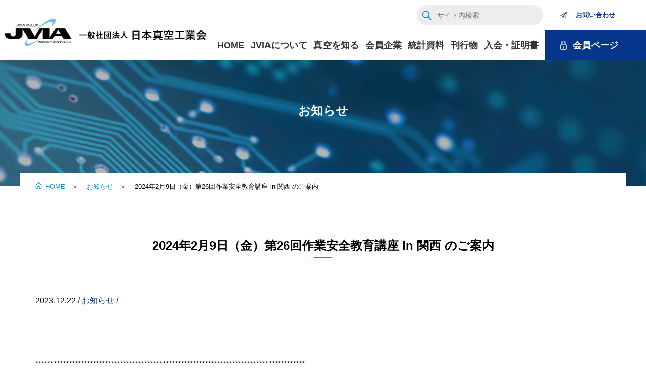

--- FILE ---
content_type: text/html
request_url: https://jvia.gr.jp/news/000241.html
body_size: 4668
content:
<!DOCTYPE html>
<html lang="ja"><!-- InstanceBegin template="/Templates/template.dwt" codeOutsideHTMLIsLocked="false" -->
	<head>
	<meta charset="utf-8">
	<!-- InstanceBeginEditable name="doctitle" -->
	<title>2024年2月9日（金）第26回作業安全教育講座  in 関西 のご案内 | お知らせ | JVIA 一般社団法人 日本真空工業会</title>
	<!-- InstanceEndEditable -->

	<meta id="viewport" name="viewport" content="width=device-width, initial-scale=1, user-scalable=yes">
	<meta name="format-detection" content="telephone=yes">
	<meta property="og:url" content="https://jvia.gr.jp/news/000241.html">
	<meta property="og:type" content="article">
	<meta property="og:title" content="2024年2月9日（金）第26回作業安全教育講座  in 関西 のご案内 | お知らせ | JVIA 一般社団法人 日本真空工業会">

	<meta property="og:site_name" content="JVIA 一般社団法人 日本真空工業会">
	<meta property="og:image" content="https://jvia.gr.jp/image/ogp.jpg">
	<link rel="shortcut icon" href="/favicon.ico">
	<link rel="apple-touch-icon" href="/apple-touch-icon.png">
	<link rel="stylesheet" href="/style.css">
	<script src="/js/smoothScroll.js"></script>
	<script src="/js/common.js"></script>
	<script src="/js/menu.js"></script>
	<!-- Global site tag (gtag.js) - Google Analytics -->
	<script async src="https://www.googletagmanager.com/gtag/js?id=G-R462193Q8G"></script>
	<script>
		window.dataLayer = window.dataLayer || [];
		function gtag(){dataLayer.push(arguments);}
		gtag('js', new Date());
		gtag('config', 'G-R462193Q8G');
	</script>
	<!-- InstanceBeginEditable name="head" -->
	<!-- InstanceEndEditable -->
	<!-- InstanceParam name="site_root" type="text" value="../" -->
	<!-- InstanceParam name="bodyclass" type="text" value="news" -->
	<!-- InstanceParam name="article_class" type="text" value="container post news_post" -->
	<!-- InstanceParam name="page_disc" type="text" value="" -->
	</head>
	<body id="pagetop" class="news"><!--ページ識別用のClass-->
		<header id="header">
			<h1 class="text_jump"><a href="/">JVIA 一般社団法人 日本真空工業会</a></h1>
			<nav class="sp_menu sp_only">
				<ul>
					<li class="search">
						<a href="/search/?search=&Template=altsearch"><span>検索</span></a>
					</li>
					<li class="login"><a href="/member/"><span>ログイン</span></a></li>
					<li class="menu" data-menu-role="open"><div><span>メニュー</span></div></li>
				</ul>
			</nav>
			<nav id="global_menu">
				<div class="wrap">
				<ul class="menu1">
					<li class="search">
						<form class="header_search" name="site_searchform" action="/search/" method="get">
							<input type="text" name="search" class="head_search_text" placeholder="サイト内検索">
							<input type="hidden" name="Template" value="altsearch">
							<input type="submit" class="head_search_btn text_jump">
						</form>
					</li>
					<li class="inquiry">
						<a href="/inquiry/">お問い合わせ</a>
					</li>
				</ul> 
				<ul class="menu2">
					<li class="sitetop"><a href="/">HOME</a></li>
					<li class="about"><a href="/about/">JVIAについて</a></li>
					<li class="vacuum"><a href="/vacuum/">真空を知る</a></li>
					<li class="corp"><a href="/corp/">会員企業</a></li>
					<li class="stats"><a href="/stats/">統計資料</a></li>
					<li class="publish"><a href="/publish/">刊行物</a></li>
					<li class="guide"><a href="/guide/">入会・証明書</a></li>
					<li class="member"><a href="/member/">会員ページ</a></li>
				</ul>
				<div class="btn sp_only" data-menu-role="close"><span>×</span></div>
				</div>
			</nav>
		</header>
		<main id="main"> 
			<!-- メイン画像 -->
			<div id="main_visual">
				
			</div>
			<article class="container post news_post">
<!-- InstanceBeginEditable name="contents" -->
				<!--　コンテンツの記載領域　-->
				<h2>お知らせ</h2>
				<nav id="breadline" class="contents_inner">
					<div><a href="../">HOME</a></div>
					<div><a href="./">お知らせ</a></div>
					<div>2024年2月9日（金）第26回作業安全教育講座  in 関西 のご案内</div>
				</nav>
				<div class="contents_wrap contents_inner">
					<h2>2024年2月9日（金）第26回作業安全教育講座  in 関西 のご案内</h2>
					<div class="post_date">
						<span>2023.12.22</span>
						<span class="category news">お知らせ</span>
					</div>
					<hr>
					<div class="post_field">
<p>*****************************************************************************************</p>
<p>ＪＶＩＡ安全委員会</p>
<p>第26回作業安全教育講座　in関西のご案内</p>
<p>開催日：2024年2月9日（金）13：00～17：00</p>
<p>*****************************************************************************************</p>
<p><br>■　日　　時：2024年 2月 9日（金）　13:00～17:00<br>■　講座会場：日本電子株式会社　西日本ソリューションセンター　セミナールーム<br>　　住　　所：大阪府大阪市淀川区西中島5-14-5 ニッセイ新大阪南口ビル1階<br>　　　　　　（JR新大阪駅　中央口　徒歩5分・地下鉄御堂筋線　新大阪駅南口（7番出口）徒歩2分）　　　　　　　<br>　　 <a href="https://www.youtube.com/watch?v=IO9EhmFp_-A">https://www.youtube.com/watch?v=IO9EhmFp_-A</a><a href="https://www.jeol.co.jp/service_support/training/information.html#access"></a></p>
<p><a href="https://www.jeol.co.jp/service_support/training/information.html#access">https://www.jeol.co.jp/service_support/training/information.html#access</a></p>
<p><a href="/mt/※駐車場はございませんので、公共交通機関でのご来場をお願いします。">※駐車場はございませんので、公共交通機関でのご来場をお願いします。</a></p>
<p></p>
<p>■　定　員：30名　定員になり次第、締切 　<br>■　参加費：無料<br>■　参加方法：事前申込制　2023年12月22日より申込受付開始　　　　<br>　　　　　　　下記申込フォームよりお申し込みください<br>　　　　　　　<a href="https://forms.gle/1J7xUPkywrCCnxyX6">https://forms.gle/1J7xUPkywrCCnxyX6</a><br>　　　　　　（※申込フォームがご使用いただけない場合は、</p>
<p>　　　　　　　JVIA事務局までご連絡くださいます様お願いいたします）</p>
<p><br>講演内容<br>【1】　見えない物の危険性とその対策<br>　　　　　　　　　　　　　　　　　　　株式会社シンクロン　サービス事業部　<br>　　　　　　　　　　　　　　　　　　　本多 博光（ほんだ　ひろみつ）氏</p>
<p>真空産業の要である『真空』は直接目で見ることができません。労働災害の中にも直<br>接目で見ることができないが為に発生している災害が数多くあり、具体的な解決策も<br>まだまだ不十分であるのが現状です。<br>そこで今回は、『直接目で見ることができない』という危険性に着目し、真空産業で<br>利用されているガス、磁石、電気等を選定し『危険性とその対策』について実際の事故<br>事例、教育訓練などを紹介いたします。</p>
<p><br>【2】電気はなぜ危険なのか？労働災害の事例・原因・対策について<br>　　　　　　　　　　　　　（独）労働者健康安全機構　労働安全衛生総合研究所</p>
<p>　　　　　　　　　　　　　　　　　　　三浦 崇（みうら　たかし） 氏</p>
<p>産業活動はもとより、生活の上でも電気の利用は欠かせないものです。しかし電気は<br>利便性とともに危険性も持ち合わせており、家庭などでも何気なく使っているコンセ<br>ントの電圧であっても、取り扱いを間違えると命に危険がおよぶようなことが起きます。<br>近年でも労働の現場では、年間で100名前後の死傷災害が発生し、その役10%が死亡災害<br>という、未だ憂慮すべき状況です。この講座では、感電災害の事例を取り上げながら、<br>その原因と対策について考えます。<br><br></p>
<p>【3】真空機器周辺の危険性と対策<br>　　　　　　　　　　　　　　キヤノンアネルバ株式会社　ソリューション技術部<br>　　　　　　　　　　　　　　　　　　　堀田　和貴（ほった　かずき）氏</p>
<p>近年の真空装置は自動化や安全対策の向上が図られており、危険に直面することは少<br>なくなっています。<br>作業者は装置に内在する危険に気づきにくい状況になっており、装置の通常動作時で<br>も危険が存在する場合や操作を誤れば危険な状態になる可能性があります。　<br>今回は、装置稼働・保守の際に潜む危険、付随する機器の使用に伴う危険、設備を取り<br>巻く環境における危険などについて、実際の事故事例をあわせて紹介いたします。</p>
<p><br>※都合により、一部講演が中止、変更となる場合もございますのでご了承ください。</p>
<p></p>
<p>【<span style="font-size: 16px;">パンフレット</span><span style="font-size: 16px;">】</span></p>
<p><a href="/news/files/74369667a99f7d237fcbe6df9f1e5c52a9b43ed4.pdf">第26回作業安全教育講座.pdf</a></p>
<p></p>
<p>※駐車場はございませんので、公共交通機関でのご来場をお願いします。</p>
					</div>
					<hr>
					<div class="align_center"><a class="btn" href="./">一覧へ</a></div>
				</div>
				<!--　ここまで　-->
<!-- InstanceEndEditable -->
				 
				<div class="bg_particle"></div>
				
			</article>
			<div id="btn_top"><a class="text_jump" href="#pagetop">ページトップへ</a></div>
		</main>
		<footer id="footer">
			<div class="footer_link_focus cf">
				<a href="/member/"><span class="login"><span class="alphabet_font">Member Login</span> 会員ログイン</span></a>
				<a href="/inquiry/"><span class="inquiry"><span class="alphabet_font">Contact Us</span>お問い合わせ</span></a>
			</div>
			<div class="footer_link_normal">
				<a href="/link.html">関連リンク</a>
				<a href="/sitemap.html">サイトマップ</a>
			</div>
			<div class="corp_data contents_inner">
				<p class="logo text_jump">一般社団法人 日本真空工業会</p>
				<p class="address">〒112-0006 東京都文京区小日向4-5-16　ツインヒルズ茗荷谷 201</p>
				<p class="tel">TEL：<span class="link_tel">03-6902-1388</span>　FAX：03-6902-1567</p>
			</div>
			<p class="copyright alphabet_font"><i>&copy; Japan Vacuum Industry Association.</i></p>
		</footer>
		<!-- InstanceBeginEditable name="footerResource" -->
		<!-- InstanceEndEditable -->
	</body>
<!-- InstanceEnd --></html>

--- FILE ---
content_type: text/css
request_url: https://jvia.gr.jp/style.css
body_size: 19178
content:
@charset "UTF-8";

/* ==================================================================
/* Reset
================================================================== */
/* CSS Document */

/*
:title "common stylesheet";
:shortdesc "Common stylesheet for HTML pages of this site";
*/


/*要素のフォントサイズやマージン・パディングをリセットしています*/
html, body, div, span, object, iframe,
h1, h2, h3, h4, h5, h6, p, blockquote, pre,
abbr, address, cite, code,
del, dfn, em, img, ins, kbd, q, samp,
small, strong, var,
b, i,
fieldset, form, label, legend,
table, caption, tbody, tfoot, thead, tr, th, td,
article, aside, canvas, details, figcaption, figure, 
footer, header, hgroup, menu, nav, section, summary,
time, mark, audio, video {
	margin:0;
	padding:0;
	border:0;
	outline:0;
	font-size:100%;
	vertical-align:baseline;
	background:transparent;
}
img{
	border:0;
	outline:0;
	vertical-align:middle;
	background:transparent;
	max-width: 100%;
	height: auto;
}

/* Hides from IE Mac \*/
* html .floatcontainer {height: 1%;}
.floatcontainer{display:block;}
/* End Hack */ 

/* ベースフォントサイズ */

html,body{
	-webkit-text-size-adjust: 100%;
}

html{
	font-size: 62.5%; /* 10px */
}

@media only screen and (max-width: 768px){
	html{
		font-size: 50%; /* 8px */
		/*font-size: 56.25%; /* 9px */
	}
}


/*行の高さをフォントサイズと同じにしています*/
body {
	line-height:1;
}

/*新規追加要素のデフォルトはすべてインライン要素になっているので、section要素などをブロック要素へ変更しています*/
article,aside,details,figcaption,figure,
footer,header,hgroup,menu,nav,section { 
	display:block;
}

/*nav要素内ulのマーカー（行頭記号）を表示しないようにしています*/
nav ul {
	list-style:none;
}

/*引用符の表示が出ないようにしています*/
blockquote, q {
	quotes:none;
}

/*blockquote要素、q要素の前後にコンテンツを追加しないように指定しています*/
blockquote:before, blockquote:after,
q:before, q:after {
	content:'';
	content:none;
}

blockquote{
	padding-left: 30px;
	position: relative;
	line-height: 2.2;
}
blockquote::before{
	content: "“";
	font-size: 40px;
	position: absolute;
	left: 0;
	top: -25px;
}

/*a要素のフォントサイズなどをリセットしフォントの縦方向の揃え位置を親要素のベースラインに揃えるようにしています*/
a {
	margin:0;
	padding:0;
	font-size:100%;
	vertical-align:baseline;
	background:transparent;
	color: #333;
}

/* ins要素のデフォルトをセットし、色を変える場合はここで変更できるようにしています */
ins {
	background-color:#ff9;
	color:#000;
	text-decoration:none;
}

/* mark要素のデフォルトをセットし、色やフォントスタイルを変える場合はここで変更できるようにしています
また、mark要素とは、文書内の検索結果で該当するフレーズをハイライトして、目立たせる際に使用するようです。*/
mark {
	background-color:#ff9;
	color:#000; 
	font-style:italic;
	font-weight:bold;
}

/*テキストに打ち消し線が付くようにしています*/
del {
	text-decoration: line-through;
}

/*IEではデフォルトで点線を下線表示する設定ではないので、下線がつくようにしています
また、マウスオーバー時にヘルプカーソルの表示が出るようにしています*/
abbr[title], dfn[title] {
	border-bottom:1px dotted;
	cursor:help;
}

/*隣接するセルのボーダーを重ねて表示し、間隔を0に指定しています*/
table {
	border-collapse:collapse;
	border-spacing:0;
}

/*水平罫線のデフォルトである立体的な罫線を見えなくしています*/
hr {
	display:block;
	height:1px;
	border:0;   
	border-top:1px solid #cccccc;
	margin:1em 0;
	padding:0;
}

/* 縦方向の揃え位置を中央揃えに指定しています */
/* iOSなどのプラットフォーム独自の装飾仕様をクリア */
input, textarea, select {
	vertical-align:middle;
	-webkit-appearance: none;
}

/* 要素のフォントスタイルをリセットしています*/
dl {
	font-style: normal;
}

/* box-sizing*/
*,
*:before,
*:after {
	-moz-box-sizing: border-box;
	-webkit-box-sizing: border-box;
	box-sizing: border-box;
}


/* ==================================================================
/* base ： ウェブサイト標準の定義
================================================================== */

/*iphoneでのbody-hiddenハック*/
html{
	height: 100%;
	overflow: auto;
}

*{
	padding: 0px;
	margin: 0px;
}

body{
	width: 100%;
	height: 100%; /*iphoneでのbody-hiddenハック*/
	position: relative;
	font-size: 16px; /* 16px */
	font-family: "游ゴシック体", YuGothic, "游ゴシック", "Yu Gothic", "メイリオ", sans-serif;
	font-weight: 500;
	color: #000;
	line-height: 1.8;
}

/*CSSグリッドの定義 フッターの余白対策*/
body{
	min-height: 100vh;
	display: grid;
	grid-template-rows:120px 1fr 450px;
	grid-template-columns: 100%;
}


#header{
	grid-row-start: 1;
	grid-row-end: 2;
}

#main{
	grid-row-start: 2;
	grid-row-end: 3;
}

#footer{
	grid-row-start: 3;
	grid-row-end: 4;
}

/*パーティクル装飾の表示位置調整用ハック*/
article.container{
	position: relative; 
}

/*コンテンツの表示領域の定義*/
.contents_inner{
	display: block;
	max-width: 1200px;
	margin:0 auto;
	padding: 0 30px;
}

/*2column等調整を要する場合にwrapを追加して左右の余白を削除*/
.contents_inner.wrap{
	padding:0;
}

/*Pタグ余白の解決*/
p{
	margin-bottom:1em;
}

* > p {
	margin-bottom:0;
}

.post_field{
	padding:64px 0;
}

/*PCのみのスタイル*/
@media all and (min-width: 1200px) {

}

/*SPのみのスタイル*/
@media all and (max-width: 1199px) {
	body{
		min-height: 100vh;
		display: grid;
		grid-template-rows:70px 1fr 500px;
		grid-template-columns: 100%;
		font-size: 14px;
	}
		
	.contents_inner{
		max-width: 100%;
		padding: 0;
	}
}

@media all and (max-width: 812px) {
	body{
		min-height: 100vh;
		display: grid;
		grid-template-rows:70px 1fr 510px;
		grid-template-columns: 100%;
		font-size: 12px;
	}
		
	.contents_inner{
		max-width: 100%;
		padding: 0;
	}
}


/* ==================================================================
/* Layout Base ： サイトの標準レイアウト設計
ヘッダー・フッター・グローバルメニュー等
================================================================== */

/* header
/* ---------------------------------------------------- */
#header{
	position: relative;
	clear: both;
	background-color: #FFFFFF;
	padding-top: 10px;
	z-index: 10;
	margin-top: -0.1px; /*mac safari 固定ヘッダ表示位置ズレのハック*/
	width:100%;
}

/*固定ヘッダの定義*/
#header.fixed{
	position: fixed;
	top: 0;
	/*right: 0;*/
	left:0;
	/*margin: 0 auto;*/
}

/*SPのみ*/
@media all and (max-width: 1199px) {
	#header{
		height: 70px;
		padding: 0;
	}
}




/*サイトロゴ（ H1設定 ）*/
#header h1{
	float: left;
}

#header h1 a{
	display: block;
	background-image: url(image/h1_sitetop.png);
	background-repeat: no-repeat;
	background-position: center;
	background-size: 100% auto;
	float: left;
}

/*PCのみのスタイル*/
@media all and (min-width: 1200px) {
	#header h1 a{
		width: 400px;
		height: 110px;
		margin-left: 10px;
	}
}

/*SP用のみのスタイル*/
@media all and (max-width: 1199px) {
	#header h1{
		height: inherit;
		width: calc(98% - (70px * 3));
		max-width: 200px;
		overflow: hidden;
	}
	
	#header h1 a{
		height: inherit;
		width: 100%;
		display: block;
		background-image: url(image/h1_sitetop_sp.png);
		background-repeat: no-repeat;
		background-position: left;
		background-size: contain;
	}
}

/*SP用のみのスタイル*/
@media all and (max-width: 1199px) {
	#header h1{
		height: inherit;
		width: calc(98% - (70px * 3));
		max-width: 200px;
		overflow: hidden;
	}
	
	#header h1 a{
		height: inherit;
		width: 100%;
		display: block;
		background-image: url(image/h1_sitetop_sp.png);
		background-repeat: no-repeat;
		background-position: left;
		background-size: contain;
	}
}


/* グローバルメニュー
/* ---------------------------------------------------- */
#global_menu{
	box-sizing: border-box;
}

/*PCのみのスタイル*/
@media all and (max-width: 1400px) {
	#global_menu{
		font-size: 1.3rem;
	}
}

@media all and (min-width: 1200px) {
	/*グローバルメニュー*/
	#global_menu{
		width: calc(100% - 410px); /*100% - header:width + margin_left*/
		max-width: 1200px;
		padding-left: 20px;
		float: right;
		-webkit-overflow-scrolling: touch;
	}
}
/*SPのみのスタイル*/
@media all and (max-width: 1199px) {
	#global_menu{
		position: fixed;
		top:0;
		left: 0;
		width: 100%;
		display: none;
		background-color: #474747;
		z-index: 10;
	}
	
	#global_menu .wrap{
		width: 100%;
		display: flex;
		justify-content: flex-end;
		flex-direction: column-reverse;
	}
	
	#global_menu .wrap > *{
		width: 100%;
		max-width: 960px;
		margin: 0 auto;
		padding: 0 30px;
	}
	
	#global_menu .btn{
		text-align: right;
		color: #FFF
	}
}


/*スマホ用メニュー　SP用のみのスタイル*/
@media all and (max-width: 1199px) {
	
	#header .sp_menu{
		height: inherit;
	}
	
	#header #sp_search{
		display: none;
	}
	
	
	#header .sp_menu ul{
		height: inherit;
		display: flex;
		justify-content: flex-end;
		list-style: none;
	}
	
	#header .sp_menu ul li{
		width: 70px;
		height: inherit;
		font-weight: bold;
		font-size: 1.2rem;
		text-align: center;
		color: #FFF;
		padding:0;
	}
	
	#header .sp_menu ul li:before{
		display: none;
	}
	
	/*検索のスタイル*/
	#header .sp_menu ul li.search div,
	#header .sp_menu ul li.search a{
		display: block;
		position: relative;
		height: inherit;
		width: inherit;
		background-color:#0D8FC9;
		background-image: url(image/icon_search_white.png);
		background-repeat: no-repeat;
		background-position: center 16px;
	}
	
	#header .sp_menu ul li.search div#sp_search{
		position: absolute;
		right: 0px;
	}
	
	#header .sp_menu ul li.search div span,
	#header .sp_menu ul li.search a span{
		display: block;
		position: absolute;
		bottom: 0;
		left: 0;
		right: 0;
		margin: auto;
		color: #FFF;
	}
	
	#header .sp_menu ul li.login a{
		position: relative;
		display: block;
		height: inherit;
		background-color:#06368C;
		background-image: url(image/icon_login_small.png);
		background-repeat: no-repeat;
		background-position: center 16px;
		text-decoration: none;
		color: inherit;
	}
	
	#header .sp_menu ul li.login a span{
		display: block;
		position: absolute;
		bottom: 0;
		left: 0;
		right: 0;
		margin: auto;
	}
	
	#header .sp_menu ul li.menu{
		display: block;
		background-color:#474747; 
		background-image: url(image/icon_menu.png);
		background-repeat: no-repeat;
		background-position: center 24px;
		cursor: pointer;
	}
	
	#header .sp_menu ul li.menu div{
		position: relative;
		height: inherit;
		width: inherit;
	}
	
	#header .sp_menu ul li.menu div span{
		display: block;
		position: absolute;
		bottom: 0;
		left: 0;
		right: 0;
		margin: auto;
	}
}


/* menu1 (サイト内検索・お問い合わせ)*/
#global_menu ul.menu1 li a{
	display: inline-block;
	text-decoration: none;
	height: inherit;
	width: inherit;
	line-height: inherit;
	font-weight: bold;
	vertical-align: middle;
	opacity: 1;
	transition-property:opacity;
	transition-duration: 0.3s;
}

#global_menu ul.menu1 li a:hover{
	text-decoration: none;
	cursor: pointer;
	opacity: 0.6;
}

#global_menu ul.menu1 li:last-of-type{
	text-align: center;
}

#global_menu ul.menu1 li:last-of-type a{
	background-repeat: no-repeat;
	background-position: 30px center;
}

#global_menu ul.menu1 li:last-of-type a{
	color: #06368C;
	background-image: url(image/icon_inquiry_blue.png);
	background-size: 13px auto;
}

#global_menu ul.menu1 li a{
	display: inline-block;
	text-decoration: none;
	height: inherit;
	width: inherit;
	line-height: inherit;
	font-weight: bold;
	vertical-align: middle;
	opacity: 1;
	transition-property:opacity;
	transition-duration: 0.3s;
}

#global_menu ul.menu1 li a:hover{
	text-decoration: none;
	cursor: pointer;
	opacity: 0.6;
}


@media all and (min-width: 1200px) {
	#global_menu ul.menu1{
		margin-bottom: 10px;
	}
	
	#global_menu ul.menu1{
		text-align: right;
	}
	
	#global_menu ul.menu1 li{
		display: inline-block;
	}
	
	/*お問い合わせ・会員ページ*/
	#global_menu ul.menu1 li:last-of-type{
		width: 200px;
	}
}

/*SP用のみのスタイル*/
@media all and (max-width: 1199px) {
	/*サブメニュー*/
	#global_menu .wrap > ul.menu1{
		margin-top: 30px;
	}
	
	#global_menu .wrap > ul.menu1 li.inquiry{
		display: none;
	}
	
	#global_menu .wrap > ul.menu1 li.search form{
		max-width: 680px;
		height: 80px;
		line-height: 80px;
		margin: 0 auto;
	}
	
	#global_menu .wrap > ul.menu1 li form input[type="text"][name="search"]{
		width: 100%;
		font-size: 1.6rem;
	}
	
	#global_menu .wrap > ul.menu1 li form{
		max-width: 680px;
		height: 80px;
		line-height: 80px;
		margin: 0 auto;
	}
}



/* menu2 (サイトコンテンツへのリンク)*/
#global_menu ul.menu2 li a{
	display: inline-block;
	text-decoration: none;
	height: inherit;
	width: inherit;
	line-height: inherit;
	font-weight: bold;
	font-size: 1.8rem;
	vertical-align: middle;
	opacity: 1;
	transition-property:opacity;
	transition-duration: 0.3s;
}

#global_menu ul.menu2 li a:hover{
	text-decoration: none;
	cursor: pointer;
	opacity: 0.6;
}

#global_menu ul.menu2 li:last-of-type{
	text-align: center;
}

#global_menu ul.menu2 li:last-of-type a{
	background-repeat: no-repeat;
	background-position: 30px center;
}

#global_menu ul.menu2 li:last-of-type a{
	background-color: #06368C;
	color: #FFF;
	background-image: url(image/icon_login.png);
	background-size: 13px auto;
}


/*PC用のみのスタイル*/
@media all and (min-width: 1200px) {
	
	#global_menu ul.menu2{
		text-align: right;
	}
	
	#global_menu ul.menu2{
		display: flex;
		justify-content: space-between;
		flex-wrap:nowrap;
	}
	
	#global_menu ul.menu2 li{
		display: inline-block;
	}
	
	#global_menu ul.menu2 li{
		height: 60px;
		line-height: 60px;
		
	}
	
	#global_menu ul.menu2 li:last-of-type{
		width: 200px;
	}
	
	/*グローバルメニュー カレントの設定*/
	body.sitetop #global_menu ul.menu2 li.sitetop,
	body.about #global_menu ul.menu2 li.about,
	body.vacuum #global_menu ul.menu2 li.vacuum,
	body.corp #global_menu ul.menu2 li.corp,
	body.stats #global_menu ul.menu2 li.stats,
	body.publish #global_menu ul.menu2 li.publish,
	body.guide #global_menu ul.menu2 li.guide{
		position: relative;
		color:#0D8FC9;
	}
	
	body.sitetop #global_menu ul.menu2 li.sitetop:after,
	body.about #global_menu ul.menu2 li.about:after,
	body.vacuum #global_menu ul.menu2 li.vacuum:after,
	body.corp #global_menu ul.menu2 li.corp:after,
	body.stats #global_menu ul.menu2 li.stats:after,
	body.publish #global_menu ul.menu2 li.publish:after,
	body.guide #global_menu ul.menu2 li.guide:after{
		display: block;
		position: relative;
		left:0;
		right: 0;
		/*bottom: 3px;*/
		bottom: 14px;
		margin: 0 auto;
		content: '';
		width: 80%;
		max-width: 50px;
		height: 3px;
		background-color: #0D8FC9;
	}
	
	body.sitetop #global_menu ul.menu2 li.sitetop a,
	body.about #global_menu ul.menu2 li.about a,
	body.vacuum #global_menu ul.menu2 li.vacuum a,
	body.corp #global_menu ul.menu2 li.corp a,
	body.stats #global_menu ul.menu2 li.stats a,
	body.publish #global_menu ul.menu2 li.publish a,
	body.guide #global_menu ul.menu2 li.guide a{
		color:#0D8FC9;
	}
}

/*SP用のみのスタイル*/
@media all and (max-width: 1199px) {
	/*メインメニュー*/
	#global_menu .wrap > ul.menu2 li{
		height: 60px;
		line-height: 60px;
		width: 100%;
		border-bottom: #FFF solid 1px;
	}
	
	#global_menu .wrap > ul.menu2 li a{
		display: block;
		height: inherit;
		line-height: inherit;
		width: inherit;
		vertical-align: middle;
		color: #FFF;
	}
	
	/*loginは例外*/
	#global_menu .wrap > ul.menu2 li.member{
		margin: 0 auto;
		margin-top: 30px;
		border-bottom: none;
		max-width: 680px;
		height: 80px;
		line-height: 80px;
	}
}

/*SP用のみのスタイル*/
@media all and (max-width: 768px) {
	
	#global_menu{
		font-size: 1.8rem;
	}
	
}

/*バーガーメニューに関するスタイル*/
[data-menu-role="close"]{
	text-align: right;
	color: #FFF;
	font-size: 3.0rem;
}



/*検索フォーム*/
form.header_search{
	position: relative;
}

form.header_search input[type="text"][name="search"]:focus{
	outline: none;
	border: #EDEDED solid 1px;
	background-color: #FAFAFA;
}

form.header_search input[type="text"][name="search"]{
	background-color: #EDEDED;
	border-radius: 20px;
	line-height: 40px;
	border: 0;
	width: 250px;
	padding: 0 10px;
	padding-left: 40px;
}

form.header_search input[type="text"][name="search"]::placeholder{
	/*text-align: center;*/
}

form.header_search input.head_search_btn[type="submit"]{
	position: absolute;
	top:50%;
	left:10px;
	width: 20px;
	height:20px;
	transform: translate(0,-50%);
	background-color: transparent;
	background-image: url(image/icon_search.png);
	background-repeat: no-repeat;
	background-position: center;
	text-indent: -9999px;
	border: 0;
}

/*SP用のみのスタイル*/
@media all and (max-width: 1199px) {
	form.header_search input.head_search_btn[type="submit"]{
		left: 5px;
		width: 30px;
		height: 30px;
		background-size: auto;
	}
	
	form.header_search input[type="submit"] {
	    background-size: auto 6px;
	    min-width: auto;
	    margin: 0px;
	}
}

/*パーティクル画像の配置*/
body:not(.sitetop) main{
	/*margin-bottom: 200px;*/
	margin-bottom: 150px;
}

body:not(.sitetop) article .bg_particle{
	width: 100%;
	height: 850px;
	position: absolute;
	bottom: -600px;
	background-image:url(image/bg_particle.png);
	background-repeat: no-repeat;
	background-position: center;
	z-index: -1;
}


@media all and (max-width: 1199px) {
	
	/*背景のパーティクル画像の設定*/
	body:not(.sitetop) main{
		margin-bottom: 200px;
	}
	
	body:not(.sitetop) article .bg_particle{
		bottom: -575px;
	}
}


/* メインビジュアルの設定
/* ---------------------------------------------------- */
body:not(.sitetop) #main_visual{
	height: 250px;
	width: 100%;
	background-image: url(https://placehold.jp/1600x250.png);
	background-size: cover;
	background-repeat: no-repeat;
	background-position: center;
}

body:not(.sitetop) #main_visual:after{
	display: block;
	content: '';
	width: 100%;
	height: inherit;
	background-color:rgba(0, 0, 0, 0.3);
}




/* footer
/* ---------------------------------------------------- */
#footer{
	width: 100%;
	text-align: center;
	display: flex;
	justify-content: space-between;
	flex-direction: column;
	background-color: #F4F4F4;
}

#footer .footer_link_focus{
	/*
	height: 200px;
	line-height: 200px;
	*/
	height: 120px;
	line-height: 120px;
}

#footer .footer_link_focus a{
	display: block;
	float: left;
	width: 50%;
	height: inherit;
	line-height: inherit;
	vertical-align: middle;
	text-align: center;
	text-decoration: none;
	color: #FFF;
}

#footer .footer_link_focus a:hover{
	opacity: 0.95;
}

/*ログイン*/
#footer .footer_link_focus a:nth-of-type(1){
	background-color: #06368C;
}

/*お問い合わせ*/
#footer .footer_link_focus a:nth-of-type(2){
	background-color: #444444;
}

#footer .footer_link_focus a > span{
	position: relative;
	display: inline-block;
	line-height: 22px;
	vertical-align: middle;
	text-align: left;
	padding-left: 50px;
	font-weight: bold;
	font-size: 2.2rem;
}

#footer .footer_link_focus a > span::before{
	position: absolute;
	top:30px;
	transform: translate(0,-50%);
	left: 0;
	width: 30px;
	height: 30px;
	content: '';
	
	background-repeat: no-repeat;
	background-size:contain;
}

#footer .footer_link_focus a > span.login::before{
	background-image: url(image/icon_login.png);
}

#footer .footer_link_focus a > span.inquiry::before{
	background-image: url(image/icon_inquiry_white.png);
}

#footer .footer_link_focus a .alphabet_font{
	display: block;
	color: #0D8FC9;
	font-size: 1.0rem;
	font-weight: normal;
}

#footer .footer_link_normal{
	text-align: center;
	height:1.5em;
}

#footer .footer_link_normal a{
	display: inline-block;
	margin: 0 15px;
	font-weight: bold;
	text-decoration: none;
}

#footer .corp_data{
	font-size: 1.4rem;
	font-weight: 500;
}

#footer .corp_data .logo{
	height: 86px;
	background-image: url(image/icon_footer_logo.png);
	background-repeat: no-repeat;
	background-position: center;
	padding-bottom: 1em;
}

#footer .copyright{
	font-size: 1.20rem;
	color: #0D8FC9;
	padding-bottom: 1em;
}

/* SP */
@media all and (max-width: 768px){
	#footer{
		width: 100%;
		text-align: center;
		display: block;
	}
	
	#footer .footer_link_normal{
		height: auto !important;
	}
	
	#footer .footer_link_normal a{
		display: block;
		padding: 20px 0;
		font-weight: bold;
		text-decoration: none;
		border-bottom: solid 1px #DFDFDF;
		border-top: solid 1px #DFDFDF;
		margin: 0;
	}
	
	#footer .corp_data,
	#footer .copyright {
		padding: 30px 0;
	}
}




/* ==================================================================
/* Layout Block ： サイトの標準レイアウトコンポーネント
================================================================== */

/* form
------------------------------------------------------- */
input, textarea, select{
	font-family: "游ゴシック", "Yu Gothic", YuGothic, "游ゴシック体", "ヒラギノ角ゴ Pro W3", "Hiragino Kaku Gothic Pro", "メイリオ", Meiryo, "ＭＳ Ｐゴシック", "MS PGothic", sans-serif;
	-webkit-appearance: none;
}


input:not([type="submit"]), textarea, select{
	vertical-align: middle;
	line-height: 1.8em;
	padding: 5px 5px;
	border:1px solid #aaaaaa;
	border-radius: 3px;
	font-weight: 500;
	font-size: 1.4rem;
	-webkit-text-size-adjust: 100%;
}

/* radio */
input[type="radio"],
input[type="checkbox"]{
	margin: 0 10px 5px 5px;
	-webkit-appearance: radio;
	box-sizing: border-box;
	display: none;
}

input[type="radio"]:hover,
input[type="checkbox"]:hover{
	cursor: pointer;
}

/* textarea */
textarea{
	height:auto;
	line-height:1.5;
	resize: vertical;
}

/* 入力NG */
input:invalid,
select:invalid,
textarea:invalid{
	background-color: #F8F5E2;
	border: 1px solid #aaaaaa;
	box-shadow: none;
}

*:first-child+html input[type="submit"]{padding:3px;}


/* SP */
@media all and (max-width: 768px){
	
	input[type="submit"]{
		background-size: auto 6px ;
		min-width: 130px;
		margin: 10px 0px;
	}
	label{
		font-size: 1.6rem;
	}
}

/*ラジオボタン・チェックボックス ボタンの設定*/
.radio_btn_label {
	display: inline-block;
	min-width: 120px;
	padding: 0.3em 1em;
	margin: 5px 10px 5px 0;
	border-radius: 3px;
	transition: all .2s;
	background: #FFF;
	border: #57aff2 solid 1px;
	color: #57aff2;
	cursor: pointer;
	text-align: center;
}
.radio_btn_label:last-child {
	margin-right: 0;
}

.radio_btn:checked + .radio_btn_label {
	background: #57aff2;
	color: #fff;
}

.radio_btn:focus + .radio_btn_label {
	outline-color: #57aff2;
	outline-offset: -2px;
	outline-style: auto;
	outline-width: 0px; /*Chromeの青ぽちを消す*/
}

.radio_btn:focus{
	border: none;
}


/* ul 箇条書きリスト
------------------------------------------------------- */
ol[class],
ul[class]{
	list-style: none;
	margin-left: 0;
}

ol,ul{
	margin-left: 1.5em;
}

ul.ul_inner_links{
	display: flex;
	flex-direction: row;
	flex-wrap:wrap;
	justify-content: space-between;
	padding: 40px 0;
}

ul.ul_inner_links li{
	display: inline-block;
	width: 100%;
	max-width: calc((100% / 3) - 60px);
	margin: 20px 0px;
}

ul.ul_inner_links li a{
	width:inherit;
}


ul{
	margin-left: 0.25em;
}

ul li{
	list-style-type: none; /*点を非表示*/
	position: relative; /*基準位置*/
	padding-left: 1.0em;
}

ul li:before{
	border-radius: 50%; /*丸くする*/
	width: 7px; /*点の幅*/
	height: 7px; /*点の高さ*/
	display: block;
	position: absolute; /*絶対配置*/
	left: 0; /*点の位置*/
	top: 0.6em; /*点の位置*/
	content: "";
	background: #F39800; /*点の色*/
}

ul[class]{
	margin-left: auto;
}

ul[class] li,
ul[class]:not([class *= "basic_ul"]) li{
	list-style-type: none;
    position: relative;
	padding-left: 0;
    /*padding-left: 1.0em; 20210407付け*/
}

ul[class] li:before,
ul[class]:not([class *= "basic_ul"]) li:before{
	display: none
}

/*basic_ul class定義なしと同じリスト設定*/
ul.basic_ul{
	list-style-type: none;
}

ul.basic_ul li{
	list-style-type: none; /*点を非表示*/
	position: relative; /*基準位置*/
	padding-left: 1.0em;
}

ul.basic_ul li:before{
	border-radius: 50%; /*丸くする*/
	width: 7px; /*点の幅*/
	height: 7px; /*点の高さ*/
	display: block;
	position: absolute; /*絶対配置*/
	left: 0; /*点の位置*/
	top: 0.6em; /*点の位置*/
	content: "";
	background: #F39800; /*点の色*/
}



/*注釈リスト*/
ul.ul_kome{
	margin-top: 24px;
}

ul.ul_kome li{
	font-size: 1.4rem;
}

/* dl 定義リスト
------------------------------------------------------- */
/*定義リスト*/
dl dt{
	display: inline-block;
	font-weight: bold;
	font-style: normal;
	width: 100%;
}

dl dt + dd{
	margin-left: 1em; /*インデント*/
}

dl dd{
	display: inline-block;
	font-style: italic;
	margin-right: 0.5em; /*インデント*/
}

/*定義リスト（イタリックではない）*/
dl[class] dt{
	display: inline-block;
	font-weight: bold;
	font-style: normal;
	width: 100%;
}

/*イタリックを使わない*/
dl.non_italic dt + dd{
	margin-left: 16px; /*インデント*/
}

dl.non_italic dd{
	display: inline-block;
	font-style: normal;
	margin-right: 0.5em; /*インデント*/
}

dl.dd_block dd{
	display: block;
	margin-left: 1em; /*インデント*/
}


/*テーブル定義*/
/*class 未設定テーブル（basic_table）*/
table:not([class]),
table.basic_table{
	max-width: inherit; /*親要素を継承する*/
	margin: 20px 0;
	font-size: 1.6rem;
}

table:not([style]),
table.basic_table{
	width: 100%;
}

table:not([class]) caption,
table.basic_table caption{
	font-weight: bold;
	text-align: left
}

table:not([class]) tr td,
table:not([class]) tr th,
table.basic_table tr td,
table.basic_table tr th{
	border: 1px solid #252525;
	padding: 8px 16px;
}

table:not([class]) tr th,
table.basic_table tr th{
	font-weight: bold;
	background-color: #D3E4F2;
	text-align: center;
}

/*SPスタイル*/
@media all and (max-width: 1199px) {
	table[style]{
		width: 100% !important;
	}
}

/*シンプルなテーブル*/
table.simple_table{
	max-width: inherit; /*親要素を継承する*/
	margin: 20px 0;
	font-size: 1.6rem;
}

table.simple_table:not([style]){
	width: 100%;
}

table.simple_table tr:not(:last-child){
	border-bottom: 1px dashed #252525;
	padding: 8px 16px;
}

table.simple_table tr td,
table.simple_table tr th{
	padding: 8px 16px;
}

table.simple_table tr th{
	background-color: #F7F7F7;
	text-align: center;
}

table.simple_table caption{
	font-weight: bold;
	text-align: left
}

/*リンク定義*/
/*テキストリンク*/
a:not([class]){
	text-decoration: none;
	cursor: pointer;
	opacity: 1;
	transition-property:opacity;
	transition-duration: 0.3s;
}

a:not([class]):hover{
	text-decoration: none;
	cursor: pointer;
	opacity: 0.6;
}

a.gaibu:after,
a[target="_blank"]:after{
	display: inline-block;
	content: '';
	width:14px;
	height:14px;
	margin-left: 0.5em;
	background-image: url(image/icon_gaibu.png);
	background-repeat: no-repeat;
	background-size: contain;
}

a.pdf:after,
a[href$=".pdf"]:after,
a[target="_blank"][href$=".pdf"]:after{
	display: inline-block;
	content: '';
	width:17px;
	height:17px;
	margin-left: 0.5em;
	background-image: url(image/icon_pdf.png);
	background-repeat: no-repeat;
	background-size: contain;
}

a.word:after,
a[href$=".doc"]:after,
a[href$=".docm"]:after,
a[href$=".docx"]:after,
a[href$=".docs"]:after,
a[target="_blank"][href$=".doc"]:after,
a[target="_blank"][href$=".docm"]:after,
a[target="_blank"][href$=".docx"]:after,
a[target="_blank"][href$=".docs"]:after{
	display: inline-block;
	content: '';
	width:20px;
	height:20px;
	margin-left: 0.5em;
	background-image: url(image/icon_word.png);
	background-repeat: no-repeat;
	background-size: contain;
}

a.excel:after,
a[href$=".xlsx"]:after,
a[href$=".xlsm"]:after,
a[href$=".xlsb"]:after,
a[href$=".xls"]:after,
a[target="_blank"][href$=".xlsx"]:after,
a[target="_blank"][href$=".xlsm"]:after,
a[target="_blank"][href$=".xlsb"]:after,
a[target="_blank"][href$=".xlsx"]:after{
	display: inline-block;
	content: '';
	width:20px;
	height:20px;
	margin-left: 0.5em;
	background-image: url(image/icon_excel.png);
	background-repeat: no-repeat;
	background-size: contain;
}

/*ボタン型リンク*/
a.btn{
	display: inline-block;
	min-width: 270px;
	padding:20px 10px;
	background-color: #004399;
	border-radius: 10px;
	color: #FFF;
	border: 2px solid #FFF;
	text-align: center;
	font-weight: bold;
	text-decoration: none;
	transition-property: border,background-color,color;
	transition-duration: 0.3s;
	margin-bottom:16px;
	margin-top:16px;
}

a.btn.gaibu:after,
a.btn[target="_blank"]:after{
	display: inline-block;
	content: '';
	width:14px;
	height:14px;
	margin-left: 0.5em;
	background-image: url(image/icon_gaibu_white.png);
	background-repeat: no-repeat;
	background-size: contain;
}

a.btn.gaibu:hover:after,
a.btn[target="_blank"]:hover:after{
	background-image: url(image/icon_gaibu_blue.png);
}

a.btn[href$=".pdf"]:after,
a.btn[target="_blank"][href$=".pdf"]:after{
	display: inline-block;
	content: '';
	width:17px;
	height:17px;
	margin-left: 0.5em;
	background-image: url(image/icon_pdf.png);
	background-repeat: no-repeat;
	background-size: contain;
}

a.btn.word:after,
a.btn[href$=".doc"]:after,
a.btn[href$=".docm"]:after,
a.btn[href$=".docx"]:after,
a.btn[href$=".docs"]:after,
a.btn[target="_blank"][href$=".doc"]:after,
a.btn[target="_blank"][href$=".docm"]:after,
a.btn[target="_blank"][href$=".docx"]:after,
a.btn[target="_blank"][href$=".docs"]:after{
	display: inline-block;
	content: '';
	width:20px;
	height:20px;
	margin-left: 0.5em;
	background-image: url(image/icon_word.png);
	background-repeat: no-repeat;
	background-size: contain;
}

a.btn.excel:after,
a.btn[href$=".xlsx"]:after,
a.btn[href$=".xlsm"]:after,
a.btn[href$=".xlsb"]:after,
a.btn[href$=".xls"]:after,
a.btn[target="_blank"][href$=".xlsx"]:after,
a.btn[target="_blank"][href$=".xlsm"]:after,
a.btn[target="_blank"][href$=".xlsb"]:after,
a.btn[target="_blank"][href$=".xls"]:after{
	display: inline-block;
	content: '';
	width:20px;
	height:20px;
	margin-left: 0.5em;
	background-image: url(image/icon_excel.png);
	background-repeat: no-repeat;
	background-size: contain;
}

a.btn:hover,
a.btn.current{
	background-color: #FFF;
	color: #004399;
	border: 2px solid #004399;
}


/* SPのみ */
@media all and (max-width: 768px) {
	a.btn{
		width: 100%;
	}
}



/* ==================================================================
/* Layout Parts ： サイトの標準レイアウトパーツ
================================================================== */
/*スムーススクロールボタン*/
#btn_top{
	display: none;
}

#btn_top a{
	display: block;
	position: fixed;
	right:0;
	bottom:15%;
	width:72px;
	height:72px;
	background-image: url(image/btn_pagetop.png);
	background-repeat: no-repeat;
	background-size: contain;
	z-index: 1000;
	cursor: pointer;
}

/* SPのみ */
@media all and (max-width: 768px) {
	#btn_top a{
		display: block;
		position: fixed;
		right:0;
		bottom:30%;
	}
}


/* --
パンくずリスト
--------------------------------------------- */
#breadline{
	min-height:50px;
	vertical-align: middle;
	background-color: #FFF;
	font-size: 1.3rem;
	padding: 15px 30px 0;
	overflow: hidden;
}
#breadline > *{
	display: inline;
	line-height: normal;
}

#breadline > *:not(:nth-last-of-type(1))::after{
	display: inline-block;
	content: '＞';
	width: 13px;
	height: 13px;
	margin: 0 1em;
}

#breadline > * a{
	color: #0D8FC9;
	text-decoration: none;
}

#breadline > *:nth-of-type(1) a::before{
	display: inline-block;
	content: '';
	width: 13px;
	height: 13px;
	margin-right: 0.5em;
	background-image: url(image/icon_breadline_home.png);
}


/* ページャー
/* --------------------------------------------- */
.pager{
	clear: both;
	padding: 20px 0;
	text-align: center;
	margin-top: 48px;
}

.pager li{
	display: inline-block;
	width:auto !important;
	height:auto;
	line-height: normal;
	margin-left: 0;
	margin: 3px;
}

.pager li a{
	display: block;
	text-decoration: none;
	padding: 10px 15px;
	border: 1px solid #444444;
	-webkit-border-radius: 3px;
	border-radius: 3px;
}

.pager li a.prev:before{
	content: "≪";
	margin-right: 3px;
}

.pager li a.next:after{
	content: "≫";
	margin-left: 3px;
}

.pager li.current a{
	background-color: #444444;
	color: #fff;
}

/* PCのみ */
@media all and (min-width: 769px) {
	
	ul[class].pager li a{
		transition-property: all;
		-webkit-transition: 0.3s;
		-moz-transition: 0.3s;
		-o-transition: 0.3s;
		-ms-transition: 0.3s;
		transition: 0.3s;
	}
	
	.pager li a:hover{
		background-color: #444444;
		color: #fff;
		opacity: 1 !important;
	}
}

/* SPのみ */
@media all and (max-width: 768px) {
	.pager li{
		margin: 1px;
	}
	
	.pager li a{
		padding: 10px 10px;
	}
	
	.pager li a:hover{
		background-color: #444444;
		color: #fff;
		opacity: 1 !important;
	}
	
}



/* 新着情報等・投稿系一覧レイアウト
/* --------------------------------------------- */
ul.ul_post_list{
	list-style: none;
}

ul.ul_post_list li{
	position: relative;
	border-bottom: 1px dashed rgba(0,0,0,10%);
	width: 100%;
	background-color: #FFF;
}

ul.ul_post_list li::after{
	display: inline-block;
	content:">";
	font-weight: bold;
	color: #06368C;
	position: absolute;
	right:0;
	top:0;
	transform: scaleX(0.5);
}

ul.ul_post_list li a{
	position: relative;
	text-decoration: none;
	display: block;
	width: 100%;
	height: inherit;
	cursor:pointer;
	opacity: 1;
	transition-property: opacity;
	transition-duration: 0.3s;
	padding-left: 16px;
}

ul.ul_post_list li a:hover{
	opacity: 0.6;
}

ul.ul_post_list li span{
	display: inline-block;
}

ul.ul_post_list li span.date{
	width: 80px;
}

ul.ul_post_list li span.category{
	width: 130px;
	text-align: center;
}

ul.ul_post_list li span.category.login{
	color: #0D8FC9;
	font-weight: 500;
}

ul.ul_post_list li span.category.news{
	color: #06368C;
	font-weight: 500;
}

ul.ul_post_list li span.category::before,
ul.ul_post_list li span.category::after{
	display: inline;
	content: ' / ';
}

ul.ul_post_list li span.new{
	width: 40px;
	background-image: url(image/icon_new.png);
	background-repeat: no-repeat;
	/*background-size: contain;*/
	background-position: center;
	vertical-align: middle;
}

 
/*見出し*/

.post_list_header{
	padding-left: 30px;
	height: 80px;
	line-height: 79px;
	border-bottom: solid 1px #DFDFDF;
}
.post_list_header > *{
	float: left;
	vertical-align: middle;
}

.post_list_header h2{
	font-size: 2.4rem;

	font-weight: bold;
	vertical-align: middle;
}

.post_list_header h2 span{
	font-size: 1.4rem;
	line-height: inherit;
	font-weight: normal;
	vertical-align: middle;
	color:#0D8FC9;
}

/*タブ切り替えボタン*/
.post_list_header .news_tab_btn > *{
	display: inline-block;
	width: 100px;
	text-align: center;
	font-weight: bold;
}

/*一覧ボタン*/
.menu_btn{
	text-align: center;
	background-color:#0D8FC9;
}

.menu_btn a{
	display: inline-block;
	color: #FFFFFF;
	min-height: 100%;
	font-weight: bold;
	text-decoration: none;
	width:100%;
}

.post_list_header .menu_btn{
	float: right;
	width: 80px;
}

#news_list > .menu_btn.sp_only a,
#event_list > .menu_btn.sp_only a{
	height: 60px;
	line-height: 60px;
}

#news_list,
#event_list{
	padding-bottom: 30px;
}


/*PCスタイル*/
@media all and (min-width: 1200px) {
	.post_list{
		padding-bottom: 30px;
	}
	
	/*グローバルメニュー カレントの設定*/
	.post_list_header .btn_tab{
		cursor: pointer;
	}
	
	.post_list_header .btn_tab.current{
		position: relative;
		color:#0D8FC9;
	}
	
	.post_list_header .btn_tab.current:after{
		display: block;
		position: absolute;
		left:0;
		right: 0;
		/*bottom: 3px;*/
		bottom: 14px;
		margin: 0 auto;
		content: '';
		width: 80%;
		height: 3px;
		background-color: #0D8FC9;
		color:#0D8FC9;
	}
		
	
	.post_list .tab{
		margin: 30px;
		padding: 0 80px;
	}
	
	ul.ul_post_list li{
		/*
		height: 70px;
		line-height: 70px;
		*/
		height: 55px;
		line-height: 55px;
	}
	
	ul.ul_post_list li span{
		float: left;
	}
	
	ul.ul_post_list li span.title {
		max-width: calc(100% - ( 80px + 130px + 40px + 40px));
		overflow: hidden;
		text-overflow: ellipsis;
		white-space: nowrap;
	 }
}
@media all and (max-width: 1199px) {
	ul.ul_post_list li{
		padding: 15px 0;
	}
	
	ul.ul_post_list li a{
		padding-left: 0;
	}
	
	ul.ul_post_list li::after{
		position: absolute;
		top:50%;
		transform: translateY(-50%) scaleX(0.5);
		
	}
	
	ul.ul_post_list li span.title {
		display: block;
	 }
	 
	ul.ul_post_list li span.title {
 		margin: 8px 0px;
 		width: 100%;
 		max-width: 100%;
 		padding-right: 40px;
 	}
 	
 	ul.ul_post_list li .new{
 		display: none;
 	}
 	
 	
 	ul.ul_post_list li.new span.title:after{
 		display: inline-block;
 		width: 40px;
 		height: 1.8rem;
 		line-height: 1.8rem;
 		margin-left:0.5em;
 		content: '';
 		background-image: url(image/icon_new.png);
 		background-repeat: no-repeat;
 		background-size: contain;
 	}
	 
}

/*見出し*/
/*二階層目直下のH2見出し*/
.post > h2:nth-of-type(1){
	text-align: center;
	color: #FFF;
	margin-top: -250px;
	height: 200px;
	line-height:200px;
	vertical-align: middle;
	font-size: 2.4rem;
}

.post.container > h2:nth-of-type(1)::after{
	display: none;
}


/* ページ配下の通常の見出し
---------------------------------------*/
/*h2*/
.contents_wrap h2:nth-of-type(1){
	margin-top: 72px;
	margin-bottom: 72px;
}

h2:not([class]){
	text-align: center;
	font-size: 2.4rem;
	margin-bottom: 24px;
}

h2:not([class])::after{
	display: block;
	width: 35px;
	height: 2px;
	background-color: #0D8FC9;
	margin: auto;
	content: ' ';
}

/*h3*/
h3{
	margin-top: 64px;
}

h3:not([class]){
	text-align: center;
	font-size: 2.3rem;
	color: #004399;
	margin-bottom: 24px;
}

h3:not([class])::after{
	display: block;
	width: 35px;
	height: 2px;
	background-color: #0D8FC9;
	margin: auto;
	content: ' ';
}

/*h4*/
h4:not([class]){
	text-align: center;
	font-size: 2.0rem;
	color: #004399;
	margin-bottom: 24px;
}

h5:not([class]){
	text-align: center;
	font-size: 1.8rem;
	color: #004399;
	margin-bottom: 24px;
}

/*列組レイアウト*/
.col2{
	width:100%; /*全体の幅はそれぞれで決める*/
	display: flex;
	flex-direction: row;
	justify-content: center;
	margin: auto;
}

.col2 > *{
	width: 50%; /*ベース*/
	/*padding: 30px;*/
	display: block;
	padding: 10px;
}

.col2 > .image_box{
	position: relative;
}

.col2 > .image_box img{
	position: absolute;
	top:50%;
	left:0;
	right: 0;
	margin: 0 auto;
	transform: translate(0,-50%);
	
	max-height: 100%;
	max-width: 100%;
}

.col2 > .image_box.right img{
	left:auto;
	right: 0;
}

.col2_full{
	width:100%; /*全体の幅はそれぞれで決める*/
	display: flex;
	flex-direction: row;
	justify-content: center;
	margin: auto;
}

.col2_full > *{
	width: 50%; /*ベース*/
	display: block;
}

.col2_full .text{
	padding: 30px;
}

/*列組レイアウト(ずれ)*/
.col2_shift{
	width:90%; /*全体の幅はそれぞれで決める*/
	display: flex;
	flex-direction: row;
	justify-content: center;
	margin: auto;
}

.col2_shift > *{
	width: 50%; /*ベース*/
	padding: 10px;
	display: block;
	z-index: 1;
}

.col2_shift .flont{
	z-index: 2;
}

.col2_shift > .shift{
	margin-top: 64px;
}

.col2_shift > .shift.left{
	margin-right: -64px;
}

.col2_shift > .shift.right{
	margin-left: -64px;
}

/*SPスタイル*/
@media all and (max-width: 768px) {
	.col2,
	.col2_shift{
		display: block;
		width: 100%;
	}
	
	.col2 > *,
	.col2_shift > *{
		width: 100%;
	}
	
	.col2_shift .shift{
		margin: 0;
	}
	
	.col2_shift .shift.right,
	.col2_shift .shift.left{
		margin: 0;
	}
}


/*縦組み3列レイアウト*/
.col3{
	width:100%; /*全体の幅はそれぞれで決める*/
	display: flex;
	flex-direction: row;
	justify-content: center;
	margin: auto;
}

.col3 > *{
	width: 32%; /*ベース*/
	/*padding: 30px;*/
	display: block;
}

/*SPスタイル*/
@media all and (max-width: 768px) {
	.col3{
		display: block;
		width: 100%;
	}
	
	.col3 > *{
		width: 100%;
	}
}

/*企業情報等*/
.corp_data p{
	margin-bottom: 0px;
}

/*投稿形式ページ配下のスタイル設定 .post_field*/
.post_field table{
	table-layout: auto;
}

/*
.post_field * > p:nth-last-of-type(1){
	margin-bottom: 1em;
}
*/

/*PCスタイル*/
@media all and (min-width: 1200px) {
	.post_field table{
		table-layout: auto;
		max-width: calc(1200px - 30px * 2) !important;
	}
	
	_::-webkit-full-page-media, _:future, :root .css-selector {
	}
}

/*SPスタイル*/
@media all and (max-width: 1200px) {
	
}



/* ==================================================================
/* Page ： 各ページ毎の設定
   article.class の固有値から記載する
================================================================== */

/* ---------------------------------------------------------------- */
/* 1.サイトトップ
/* ---------------------------------------------------------------- */
/*メインビジュアル*/
.sitetop #main_visual{
	position: relative;
	height: 500px;
	max-height:500px;
	width: 100%;
	background-color: #EDEDED;
	overflow: hidden;
	box-sizing: content-box;
}

.sitetop #main_visual video{
	width: 100%;
}

.sitetop #main_visual .catchcopy{
	position: absolute;
	top: 50%;
	right:0;
	left:0;
	margin: 0 auto;
	transform: translate(0,-50%);
	width: inherit;
	height: 137px;
	z-index: 1;
	background-image: url(image/img_catchcopy.png);
	background-repeat: no-repeat;
	background-size: contain;
}

.sitetop #main_visual::after{
	position: absolute;
	bottom:100px;
	right:20px;
	display: block;
	content: ' ';
	width:10px;
	height:236px;
	background-image: url(image/img_scroll.png);
	background-size: contain;
	background-repeat: no-repeat;
	background-position: center;
}

/*PCのみのスタイル　ビデオの元のサイズを超えている場合*/
@media all and (min-width: 530px){
	.sitetop #main_visual video{
		position: absolute;
		top: 50%;
		right:0;
		left:0;
		margin: 0 auto;
		transform: translate(0,-50%);
	}
}

@media all and (max-width: 890px){ /*ブレークポイント 比率計算 16:9 = x : 500px(高さ)*/
	.sitetop #main_visual video{
		width: auto;
		height: 500px;
	}
}


@media all and (max-width: 768px){
	/*scrollのイメージの非表示化*/
	.sitetop #main_visual::after{
		display: none;
	}
}


@media all and (max-width: 530px){ /*ブレークポイント 比率計算 16:9 = x : 300px(高さ)*/
	.sitetop #main_visual{
		height: 300px;
		max-height:300px;
	}
	
	.sitetop #main_visual video{
		width: auto;
		height: 300px;
	}
}

.sitetop h2:after{
	display: none;
	margin-bottom: 0 !important;
}

.sitetop h2{
	margin-bottom: 0;
}

/*お知らせ一覧*/
.sitetop .container .bg_news{
	position: relative;
}

.sitetop .container .bg_news:after{
	content: "";
	display: block;
	height: 100%;
	width: 100%;
	position: absolute;
	top:80px;
	background-color:#E4EFF4;
	z-index: -1
}

.sitetop .post_list{
	background: #FFFFFF;
	box-shadow: 0px 0px 10px rgba(0,0,0,30%);
}

.sitetop #news_list.post_list{
	margin-top: -80px; 
}

.sitetop .news_tab_btn {
	margin-left: 42px;
}

.sitetop .news_tab_btn .btn_tab{
	margin: 0 20px;
}




/*
.sitetop .post_list hr{
	background-color: rgba(0,0,0,10%);
	height: 1px;
	border: none;
	margin: 0;
	width: 100%;
}
*/

/*SPスタイル*/
@media all and (max-width: 1199px) {
	
	.sitetop #news_list{
		width: 90%;
	}
	
	#news_list,
	#event_list{
		padding-bottom: 0px;
	}
	
	.sitetop .post_list .tab{
		margin: 30px 0;
		padding: 0 20px;
	}
	
	.sitetop ul.ul_post_list li{
		margin-top: 24px;
	}
	
	.sitetop ul.ul_post_list li:last-child{
		border-bottom: none
	}
	
	.sitetop ul.ul_post_list li span.title {
		margin: 8px 0px;
		width: 100%;
		max-width: 100%;
		padding-right: 15px;
	}
	
	.sitetop ul.ul_post_list li .new{
		display: none;
	}
	
	
	.sitetop ul.ul_post_list li.new span.title:after{
		display: inline-block;
		width: 40px;
		height: 1.8rem;
		line-height: 1.8rem;
		margin-left:0.5em;
		content: '';
		background-image: url(image/icon_new.png);
		background-repeat: no-repeat;
		background-size: contain;
	}
	
}



/*バナー設置エリア*/

.sitetop #bnr_area .line:nth-of-type(1){
	display: flex;
	flex-direction: row;
	justify-content: space-between;
	margin-top: 183px; /*（83 = #news_list margin_top）*/
}

/*外部アイコン回避*/
.sitetop #bnr_area a:after{
	display: none;
}

/*SPスタイル*/

@media all and (max-width: 812px) { /*812=iphone10 holizon*/
	.sitetop #bnr_area .line:nth-of-type(1){
		display: flex;
		flex-direction: column;
		justify-content: space-between;
		align-items: center;
		margin-top: 100px;
	}
	
	.sitetop #bnr_area .line > *{
		margin-top: 30px;
	}
}

/*イベントカレンダー*/
.sitetop .bg_event{
	width: 100%;
	min-height: 475px;
	background-image:url(image/bg_particle.png);
	background-repeat: no-repeat;
	background-position: 0px 120px;
	z-index: -1;
	padding-bottom: 150px;
}

.sitetop #event_list.post_list{
	margin-top: 120px;
}

.sitetop #event_list.post_list .category.accept{
	color:#E23D5D;
}

.sitetop #event_list.post_list .category.close{
	color:#4C4C4C;
}

@media all and (max-width: 768px) {
	.sitetop #event_list.post_list{
		margin-top: 64px;
	}
}

/*真空を知る*/
.sitetop .container .bg_shinku{
	/*margin-top: 100px;*/
	margin-bottom: 60px;
	padding: 70px 0;
	box-sizing: border-box;
	background-image: url(image/bg_particle.png),url(image/bg_shinkuwoshiru.jpg);
	background-repeat: no-repeat,no-repeat;
	background-position: 0px -475px,center;
	background-size: auto,cover;
}

.sitetop #shinku .shinku_header{
	width: 240px;
	margin: auto;
}

.sitetop #shinku .shinku_header::before{
	display: block;
	width: 60px;
	height: 1px;
	transform: translate(150px, -30px) rotate(-45deg);
	content: "";
	background-color: #FFF; 
	box-shadow: 1px 1px 2px rgba(0, 0, 0, 0.5);
}

.sitetop #shinku .shinku_header::after{
	display: block;
	width: 60px;
	height: 1px;
	transform: translate(20px,30px) rotate(-45deg);
	content: "";
	background-color: #FFF; 
	box-shadow: 1px 1px 2px rgba(0, 0, 0, 0.5);
}

.sitetop #shinku .shinku_header h2{
	text-align: center;
	font-size: 3.2rem;
	color: #FFF;
	text-shadow: 1px 1px 2px rgba(0, 0, 0, 0.5);
}

.sitetop #shinku .shinku_header h2 .alphabet_font{
	font-size: 1.4rem;
	font-weight: normal;
	display: block;
}

.sitetop #shinku .links{
	margin-top: 120px;
	text-align: center;
	display: flex;
	justify-content: center;
	flex-direction: row;
}

.sitetop #shinku .links div{
	width: 100%;
	max-width: 280px;
	height: 280px;
	margin: 20px 40px;
}

.sitetop #shinku .links div a{
	display: inline-block;
	width: inherit;
	max-width: inherit;
	height: inherit;
	line-height: 280px;
	vertical-align: bottom;
	background-color: rgba(255,255,255,0.6);
	background-repeat: no-repeat;
	background-position: center 20%;
	text-decoration: none;
	font-size: 2.4rem;
	font-weight: bold;
	transition-property: background-color;
	transition-duration: 0.3s;
}

.sitetop #shinku .links div a:hover{
	background-color: rgba(255,255,255,0.8);
}

.sitetop #shinku .links div.shinku a{
	background-image: url(image/icon_shinkunoki.png);
}

.sitetop #shinku .links div.zikken a{
	background-image: url(image/icon_zikken.png);
}

.sitetop #shinku .links div.museum a{
	background-image: url(image/icon_museum.png);
}

/*SPスタイル*/
@media all and (max-width: 1199px) {
	.sitetop #shinku .links{
		justify-content: center;
		flex-direction: column;
		align-items:center;
	}
	
	#news_list > .menu_btn.sp_only a {
		
	}
}

/*SPスタイル*/
@media all and (max-width: 1199px) {
	.post > .contents_wrap{
		padding:0 16px; 
	}
}


/* ---------------------------------------------------------------- */
/* 2.JVIAについて
/* ---------------------------------------------------------------- */

body.about:not(.sitetop) #main_visual{
	background-image: url(image/img_main_about.png);
}

/*日本真空工業会とは*/
.about_desc > div{
	float: left;
}

.about_desc div:nth-of-type(1){
	width: 300px;
}

.about_desc div:nth-of-type(2){
	width: calc(100% - 300px);
	padding-left:72px;
}

.about_desc div:nth-of-type(2) img{
	margin: 0;
}

@media all and (max-width: 1199px){
	.about ul.ul_inner_links{
		padding: 20px;
	}
	
	.about ul.ul_inner_links li {
		max-width: calc((100% / 2) - 30px);
		margin:0px; /*デフォルトのマージンの打ち消し*/
	}
}

@media all and (max-width: 768px) {
	
	.about_desc div:nth-of-type(1),
	.about_desc div:nth-of-type(2){
		width: 100%;
		padding: 0;
	}
	
	.about_desc div:nth-of-type(2){
		margin-top: 32px;
	}
	
	.about ul.ul_inner_links {
		display: flex;
		flex-direction: column;
		flex-wrap: wrap;
		justify-content: center;
		padding: 40px 0;
	}
	
	.about ul.ul_inner_links li {
		text-align: center;
		max-width: 100%;
		width:100%;
		padding: 0 20px;
	}
}

/*組織概要*/

.about .align_center.bg_light_blue{
	margin: 30px 0 16px;
}

.gaiyo_soshiki{
	padding: 40px 0;
	margin-top: 120px;
}


.gaiyo_soshiki dl.dl_soshiki{
	background-color: #FFF;
	padding: 20px;
	margin: 30px;
	min-height: 200px;
}

.gaiyo_soshiki dl.dl_soshiki dt{
	font-style: normal;
	font-weight: bold;
	border-bottom: solid 1px #DDD;
	color: #004399;
	margin-bottom: 20px;
}

.gaiyo_soshiki dl.dl_soshiki dt+dd{
	margin: 0;
	font-style: normal;
	font-size: 1.4rem;
	font-weight: 500;
}

.gaiyo_shozaichi{
	margin-top: 64px;
}


.gaiyo_shozaichi h3{
	margin-bottom: 48px;
}

.gaiyo_shozaichi .corp_data{
	width: 41%;
	padding-right: 30px;
}

.gaiyo_shozaichi .map{
	width:59%;
	height:270px;
}

.gaiyo_shozaichi .map iframe{
	width: 100%;
	height:inherit;
}


@media all and (max-width: 768px) {
	
	.gaiyo_shozaichi .corp_data{
		width: 100%;
		padding-right: 0;
	}
	
	.gaiyo_shozaichi .map{
		width: 100%;
		margin-top: 36px;
	}
}


/*会長挨拶*/
.kaityou .map iframe{
	width: 100%;
	height: 300px;
}

.kaityou .table_meibo{
	table-layout: fixed;
}

.kaityou .table_meibo tr > *:nth-of-type(1){
	width: 120px; /*役員*/
}

.kaityou .table_meibo tr > *:nth-of-type(2){
	width: 120px; /*氏名*/
}

.kaityou .table_meibo tr > *:nth-of-type(3){
	width: 280px; /*会社名*/
}

.kaityou .col2 > *:nth-of-type(1){
	width: 41%;
	padding-right: 36px;
}

.kaityou .col2 > *:nth-of-type(2){
	width: 59%;
}

@media all and (max-width: 1199px){
	.kaityou .col2 .image_box img{
		position: static;
		transform: none;
	}
}

@media all and (max-width: 900px) {
	.kaityou .meibo .table_meibo,
	.table_meibo + p{
		width:900px;
	}
	
	.kaityou .table_meibo tr > *:nth-of-type(4){
		width:360px;
	}
	
	.kaityou .meibo{
		width:100%;
		overflow-x:scroll; 
	}
}

@media all and (max-width: 768px) {
	.kaityou .col2 > *:nth-of-type(1){
		width: 100%;
		padding-right: 0;
		text-align: center;
	}
	
	.kaityou .col2 > *:nth-of-type(2){
		width: 100%;
	}
}




/*定款*/
.articles dl.dl_teikan > *{
	display: inline-block;
	font-style: normal;
}


.articles dl.dl_teikan dt{
	width: 4em;
	text-align: right;
	vertical-align: top;
	font-weight: normal;
}


.articles dl.dl_teikan dt+dd{
	width: calc(100% - 5em - 1em);
}


.articles dl.dl_teikan{
	margin: 24px 0px 24px 24px;
}


.articles dl.dl_teikan + dl.dl_teikan{
	margin-top: -24px;
	margin-bottom: 24px;
}

.articles .ol_teikan{
	margin-left: 7em;
	margin-bottom: 1em;
}

.articles section.contents section{
	margin-top: 80px;
}


/*公開情報資料*/
.docs .bg_light_blue{
	padding: 60px 0;
}

.docs .bg_light_blue > h3{
	margin-top: 0;
}

.docs h4:not(h3+h4){
	margin-top: 80px;
}

.docs ul.ul_inner_links{
	text-align: center;
	justify-content: space-around;
	margin: 0 auto;
	padding:0;
}


.docs ul.ul_inner_links li{
	display: inline-block;
	width: 100%;
	max-width: calc((100% / 3) - 20px);
	margin-top: 32px;
}

@media all and (max-width: 900px) {	
	.docs ul.ul_inner_links li {
		text-align: center;
		max-width: 100%;
		width:100%;
		padding: 0 20px;
		margin-top: 12px;
	}
}

/*海外視察研修・調査*/
.oversea .col2 {
	padding: 30px;
}

.oversea .col2 .image_box{
	padding-left: 36px;
}

@media all and (max-width: 1199px){
	.oversea .col2 .image_box img{
		position: static;
		transform: none;
	}
}

@media all and (max-width: 768px) {	
	.oversea .col2{
		padding:0;
	}
	.oversea .col2 .image_box {
		margin-top: 30px;
		padding: 0px;
	}
	
	.oversea .col2 .image_box img{
		position: static;
		transform: none;
	}
	
	.oversea table.enkaku tr > *{
		display: block;
		border:none;
	}
}

/*アクセス*/
.gmap {
width: 100%;
height: 0;
overflow: hidden;
padding-bottom: 100%;
position: relative;
}

.gmap iframe {
position: absolute;
left: 0;
top: 0;
height: 100%;
width: 100%;
}


/* ---------------------------------------------------------------- */
/* 3.会員企業紹介
/* ---------------------------------------------------------------- */

/*メインビジュアル*/
body.corp:not(.sitetop) #main_visual{
	background-image: url(image/img_main_corp.png);
}

.corp .caption{
	background-color: #444444;
	color:#FFF;
	width:150px;
	text-align: center;
	padding: 3px;
	margin-bottom: 24px;
}

.corp .desc span{
	display: inline-block;
	width: 2em;
    height: 2em;
    line-height: 2em;
	text-align: center;
	color: #FFF;
	border-radius:4px;
	margin-bottom: 1em;
}

.corp .desc span.sei{
	background: #0D8FC9;
}

.corp .desc span.sanjo{
	background-color: #16BA7B;
}

.corp .desc span.tokubetsu{
	background-color: #e3529d;
}


.corp ul.ul_inner_links li{
	max-width: calc((100% / 10) - 20px);
	margin: 5px;
}

.corp ul.ul_inner_links li a{
	min-width: 1em;
	width: inherit;
	
}

.corp ul.corp_list{
	margin: 0 auto;
	margin-top: 48px;
	letter-spacing: -0.4em;
}

.corp ul.corp_list li{
	display: inline-block;
	width: 50%;
	letter-spacing: normal;
	margin-top: 24px;
	box-sizing: border-box;
	padding: 10px 0px;
	vertical-align: top;
}

.corp ul.corp_list li:nth-of-type(odd){
	padding-right:10px;
}

.corp ul.corp_list li:nth-of-type(even){
	padding-left:10px;
}

.corp ul.corp_list li a{
	position: relative;
	display: block;
	border: solid #0D8FC9 1px;
	padding: 10px;
	padding-right: 3em;
	background-color: #FFF;
}

.corp ul.corp_list li a:before{
	text-align: center;
	display: block;
	width:2em;
	height:2em;
	line-height: 2em;
	vertical-align: middle;
	position: absolute;
	top:50%;
	transform: translateY(-50%);
	right:5px;
	background-color:#0D8FC9;
	color: #FFF;
	border-radius:4px;
}

.corp ul.corp_list li.sei a:before{
	content: '正';
}

.corp ul.corp_list li.sanjo a:before{
	content: '賛';
	background-color: #16BA7B;
}

.corp ul.corp_list li.tokubetsu a:before{
	content: '特';
	background-color: #e3529d;
}

.corp .contents > div:nth-of-type( n + 1 ){
	margin-top: 48px;
}

.corp ul.corp_list li a[href="javascript:void(0);"]:hover{
	opacity: 1.0;
	cursor:default;
}

/* SPのみ */
@media all and (max-width: 768px) {
	.corp ul.corp_list li{
		width: 100%;
		margin: 0px;
	}
	.corp ul.corp_list li:nth-of-type(odd),
	.corp ul.corp_list li:nth-of-type(even){
		padding:10px 0;
	}
	
	.corp ul.ul_inner_links li {
		max-width: calc((100% / 5) - 20px);
		margin: 5px;
	}
	
	.corp ul.ul_inner_links {
		display: flex;
		flex-direction: row;
		flex-wrap: wrap;
		justify-content: space-between;
		padding: 40px 0;
	}
}



/* ---------------------------------------------------------------- */
/* 4.統計資料
/* ---------------------------------------------------------------- */

/*メインビジュアル*/
body.stats:not(.sitetop) #main_visual{
	background-image: url(image/img_main_stats.png);
}

.stats ul.stats_list{
	margin: 0 auto;
	margin-top: 24px;
	letter-spacing: -0.4em;
}

.stats ul.stats_list li{
	display: inline-block;
	width: 50%;
	letter-spacing: normal;
	margin-top: 24px;
	box-sizing: border-box;
	padding: 10px 0px;
	vertical-align: top;
}

.stats ul.stats_list li:nth-of-type(odd){
	padding-right:10px;
}

.stats ul.stats_list li:nth-of-type(even){
	padding-left:10px;
}

.stats ul.stats_list li a{
	position: relative;
	display: block;
	border: solid #0D8FC9 1px;
	padding: 10px;
	padding-right: 3em;
	text-decoration: none;
	opacity: 1;
	transition-property: opacity;
	transition-duration: 0.3s;
}

.stats ul.stats_list li a:hover{
	opacity: 0.6;
}

.stats .contents > div:nth-of-type( n + 2 ){
	margin-top: 48px;
}

.stats h3{
	margin-top: 72px;
}

.stats .ul_post_list{
	padding: 0;
}

.stats .box_desc_link .btn a{
	width: 100%;
}
.stats .box_desc_link .btn a .title{
	margin-bottom:0;
}


/* SPのみ */
@media all and (max-width: 768px) {
	.stats ul.stats_list li{
		width: 100%;
		margin: 0px;
	}
	
	.stats ul.stats_list li:nth-of-type(odd),
	.stats ul.stats_list li:nth-of-type(even){
		padding:10px 0;
	}
	
}



/* ---------------------------------------------------------------- */
/* 5.刊行物
/* ---------------------------------------------------------------- */

/*メインビジュアル*/
body.publish:not(.sitetop) #main_visual{
	background-image: url(image/img_main_publish.png);
}

.publish .jvia_pub{
	padding: 64px;
	padding-bottom: 0;
	margin-top: 64px;
}

.publish .jvia_pub.bg_light_blue{
	padding-bottom: 64px;
}

.publish h3{
	margin-bottom: 64px;
	margin-top: 0;
}

.publish .jvia_pub h4{
	text-align: left;
	color:#000;
	border-bottom: solid #444 1px;
}

.publish .jvia_pub h5{
	text-align: left;
	color:#000;
	border-bottom: dotted #444 1px;
}

.publish .publish_box figure{
	width:30%;
	float: right;
}
.publish .publish_box figure img{
	width: 70%;
	height: auto;
}

.publish .publish_box .description{
	width:70%;
	float: right;
}

.publish .publish_box{
	margin-bottom: 80px
}

.publish .publish_box .col2{
	padding: 0;
	margin: 0;
}

.publish .publish_box dl dt,
.publish .publish_box dl dd{
	font-style: normal;
}

.publish .publish_box dl.mokuji{
	font-size: 1.4rem;
	margin-bottom: 16px;
}

.publish .publish_box dl.mokuji dt{
	font-weight: bold;
}

.publish .publish_box dl.mokuji dd{
	display: block;
	margin-left: 1em;
}

.publish .publish_box table.simple_table{
	width: 100%;
}

.publish .publish_box table.simple_table tr th{
	width:150px;
}

.publish .pub_btn{
	text-align: right;
}

.publish .pub_desc{
	text-align: center;
}

@media all and (max-width: 768px) {
	.publish .jvia_pub {
		padding: 30px;
	}
	.publish .publish_box figure,
	.publish .publish_box .description{
		float: none;
		width: 100%;
	}
	
	.publish .publish_box figure{
		text-align: center;
	}
	
	.publish .publish_box .description{
		margin-bottom: 32px;
	}
	
	.publish .pub_btn{
		text-align: center;
		margin-bottom: 24px;
	}
	
	.publish .pub_desc{
		text-align: left;
	}
	
	.publish .pub_btn .btn{
		margin-bottom: 8px;
	}
	
}

/*真空ジャーナル購読申し込み*/
.subscription .btn_box{
	margin-top: 64px;
}

@media all and (max-width: 768px) {
	.subscription table tr th {
		width:100px;
	}
	
}

/*真空ジャーナル広告掲載ご案内*/
.advert dl.dd_block dt{
	margin-top: 1em;
}

.advert table{
	margin-top: 64px;
}

.advert table tr th{
	width: 270px;
}

@media all and (max-width: 768px) {
	.advert table tr th {
		width:180px;
	}
}

/* ---------------------------------------------------------------- */
/* 6.お問い合わせフォーム
/* ---------------------------------------------------------------- */

/*メインビジュアル*/
body.inquiry:not(.sitetop) #main_visual{
	background-image: url(image/img_main_inquiry.png);
}

/*入力画面*/
.inquiry h3{
	margin-top: 72px;
}


.inquiry .inquiry_form ul.form_step{
	/*width: 90%;*/
	text-align: center;
	margin: 0 auto;
}

.inquiry .inquiry_form ul.form_step li{
	background-color: #ddd;
	color: #fff;
	font-size: 120%;
	margin-left: auto !important;
}

.inquiry .inquiry_form ul.form_step li.current{
	background-color: #57aff2;
}

.inquiry .inquiry_form table{
	/*width: 90%;*/
	margin: 0 auto;
	margin-bottom: 64px;
	border:solid #ADADAD 1px;
}

.inquiry .inquiry_form table th{
	background-color: #d4ecff;
}


.inquiry .inquiry_form table th,
.inquiry .inquiry_form table td{
	padding: 30px;
	vertical-align: middle;
	text-align: left;
	border-color: #ADADAD
}

.inquiry .inquiry_form table input:not([type="submit"]),
.inquiry .inquiry_form table textarea{
	width: 100%;
	margin: 2px 0;
	padding: 10px 5px;
}

.inquiry .inquiry_form table select{
	margin: 2px 0;
	padding: 10px 15px;
}

.inquiry .inquiry_form table .short input{
	width: auto;
}

.inquiry .inquiry_form table label input{
	vertical-align: middle;
	margin-right: 5px;
}

.inquiry .inquiry_form table label select{
	margin: 3px 0;
	margin-left: 1em;
	font-family: "游ゴシック", "Yu Gothic", YuGothic, "游ゴシック体", "ヒラギノ角ゴ Pro W3", "Hiragino Kaku Gothic Pro", "メイリオ", Meiryo, "ＭＳ Ｐゴシック", "MS PGothic", sans-serif;
	font-weight: 500;
	font-size: 1.4rem;
}


.inquiry .inquiry_form.edit table th:before{
	content: "任意";
	display: inline-block;
	padding: 0 5px;
	margin-right: 1em;
	vertical-align: middle;
	font-size: 80%;
	font-weight: bold;
	background-color: #57aff2;
	color: #fff;
	line-height: 1.5;
}

.inquiry .inquiry_form.edit table th.hissu:before{
	content: "必須";
	background-color: #bc4358;
}

.inquiry .inquiry_form.edit table tr.error .error_text{
	background:#ffdee3;
	color: #de455c;
	padding:5px;
}

@media all and (-ms-high-contrast:none){
  *::-ms-backdrop, .inquiry .inquiry_form .hissu:after{
	padding: 3px 5px 0px 5px; } /* IE11 */
}

.inquiry .inquiry_form .err input,
.inquiry .inquiry_form .err select,
.inquiry .inquiry_form .err textarea{
	box-shadow: 0 0 1px 2px rgba(188,67,88,0.70);
	border: 1px solid #bc4358;
}

.inquiry .inquiry_form .err_text{
	color: #bc4358;
	font-size: 90%;
	font-weight: 700;
}

.inquiry .inquiry_form form{
	display: inline-block;
	margin: 0 10px;
}

.inquiry .inquiry_form .submit_btn{
	display: block;
	padding: 20px 50px;
	margin: 10px auto;
	cursor: pointer;
	border: none;
	background-color: #57aff2;
	color: #fff;
	font-weight: bold;
	-webkit-appearance: none;
	border-radius: 10px;
	font-size: 1.8rem;
	transition-property:opacity;
	transition-duration: 0.3s;
}

.inquiry .inquiry_form .submit_btn:hover{
	opacity:0.8;
}

/*確認画面*/
.inquiry .inquiry_form.check input[type="submit"] {
    display: block;
    padding: 20px 50px;
    margin: 10px auto;
    cursor: pointer;
    border: none;
    background-color: #57aff2;
    color: #fff;
	border-radius: 10px;
    font-weight: bold;
	font-size: 1.8rem;
	transition-property:opacity;
	transition-duration: 0.3s;
}

.inquiry .inquiry_form.check input[type="submit"].reset {
    background-color: #666666;
	transition-property:opacity;
	transition-duration: 0.3s;
}

.inquiry .inquiry_form.check input[type="submit"].reset:hover,
.inquiry .inquiry_form.check input[type="submit"]:hover{
	opacity:0.8;
}

/*完了画面*/
.inquiry .inquiry_form.thanks > *{
	width: 90%;
	margin: auto;
} 


/* PCのみ */
@media all and (min-width: 769px) {
	
	.inquiry .inquiry_form ul li{
		display: inline-block;
		position: relative;
		width: 30%;
		padding: 20px 0;
		margin: 1% 3%;
		font-weight: bold;
		font-size: 120%;
	}
	
	.inquiry .inquiry_form ul li:last-of-type{
		margin-right: 0;
	}
	
	.inquiry .inquiry_form ul li:after{
		content: "";
		margin-top: -4px;
		top: 50%;
		right: -8%;
		width: 15px;
		height: 15px;
		font-size: 1em;
		font-weight: bold;
		line-height: 1.2em;
		display: block;
		position: absolute;
		border-top: 2px solid #666;
		border-left: 2px solid #666;
		-moz-transform: rotate(135deg);
		-webkit-transform: rotate(135deg);
		transform: rotate(135deg);
	}
	
	.inquiry .inquiry_form ul li:last-child:after{
		content: none;
	}
	
	.inquiry .inquiry_form table th{
		width: 25%;
	}
}


/* SPのみ */
@media all and (max-width: 768px) {
	.inquiry .inquiry_form table td{
		padding: 10px 10px;
		min-height: 48px;
	}
	.inquiry .inquiry_form ul li{
		display: block;
		position: relative;
		width: 100%;
		padding: 10px 0;
		margin: 0 auto 30px auto;
		font-weight: bold;
		font-size: 120%;
	}
	.inquiry .inquiry_form ul li:after{
		content: "";
		bottom: -40%;
		right: 50%;
		width: 15px;
		height: 15px;
		font-size: 1em;
		font-weight: bold;
		line-height: 1.2em;
		display: block;
		position: absolute;
		border-top: 2px solid #666;
		border-right: 2px solid #666;
		-moz-transform: rotate(135deg) translate(-50%,-50%);
		-webkit-transform: rotate(135deg) translate(-50%,-50%);
		transform: rotate(135deg) translate(-50%,-50%);
	}
	
	.inquiry .inquiry_form ul li:last-child:after{
		content: none;
	}

	.inquiry .inquiry_form table{
		border-bottom: 1px solid #ccc;
	}
	
	.inquiry .inquiry_form table th,
	.inquiry .inquiry_form table td{
		display: block;
		border-bottom: none;
	}
	
	.inquiry .inquiry_form table tr td{
		padding: 30px 10px;
	}
	
	.inquiry .inquiry_form table input:not([type="submit"]),
	.inquiry .inquiry_form table textarea{
		width: 100%;
		font-size: 1.6rem;
	}
	
	.inquiry .inquiry_form table .short input{
		width: 30%;
	}
	
	.inquiry .inquiry_form table label select{
		font-size: 1.1rem;
	}
	
	.inquiry .inquiry_form table tr td select.openschool_form{
		max-width: 100%;
		vertical-align: middle;
	}
}


/* ---------------------------------------------------------------- */
/* 6.入会・証明書
/* ---------------------------------------------------------------- */

/*メインビジュアル*/
body.guide:not(.sitetop) #main_visual{
	background-image: url(image/img_main_guide.png);
}

/*真空ジャーナル購読申し込み*/
@media all and (min-width: 1200px) {
	.col3.guide_box .text{
		min-height: 200px;
	}
	
	.guide_box.col3 > *{
		padding: 10px 30px;
	}
	
	.guide_box.col3 > * h3{
		margin-top: 0;
	}
	
	.guide_box.col3 > *:not(:nth-last-of-type(1)){
		border-right: solid 1px #DFDFDF;
	}
	
	.guide .btn_box{
		margin-top: 64px;
	}
}

@media all and (max-width: 1199px) {
	.guide_box.col3{
		display: block;
	}
	
	.guide_box.col3 > *:not(:nth-of-type(1)) h3{
		margin-top: 124px;
	}
	
	.guide_box.col3 > *{
		width: 100%;
	}
	
	.guide_box.col3 div:not(:nth-last-of-type(1)) .text p{
		text-align: center;
	}
	
	.guide .btn_box{
		margin-top: 32px;
	}
}

@media all and (max-width: 768px) {
	.guide_box.col3 div:not(:nth-last-of-type(1)) .text p{
		text-align: left;
	}
}

/*入会のご案内*/
.join h3{
	margin-top: 124px;
}

.join .bg_light_blue{
	padding: 48px 0;
	margin-top: 124px;
}

.join .bg_light_blue h3{
	margin-top: 0px;
}

.join ol.ol_join_merit{
	text-align: right;
}

.join ol.ol_join_merit li{
	display: inline-block;
	line-height: 65px;
	width: calc(100% - ( 48px / 2 ) );
	position: relative;
	background-color: "#FFF";
	border: solid 2px #004399;
	margin-bottom: 36px;
	padding-left: 48px;
	font-weight: bold;
	font-size: 1.80rem;
	text-align: left;
}

.join ol.ol_join_merit li span{
	display: inline-block;
}

.join ol.ol_join_merit li span:nth-of-type(1){
	position: absolute;
	top:50%;
	left:-24px;
	transform: translate(0,-50%);
	background-color: #004399;
	color:#FFF;
	width:48px; /* = li:padding-left*/
	height:50px;
	line-height: 50px;
	text-align: center;
	font-size: 2.50rem;
	border-radius: 50%;
}

.join ol.ol_join_merit li span:nth-of-type(2){
	margin-left: 12px;	
}

.join table.join_link_table tr > *{
	padding:20px 0;
}

@media all and (max-width: 1199px) {
	.join .table_scroll{
		width:100%;
		overflow-x:scroll; 
	}
	
	.join .table_scroll table{
		min-width: 1199px;
	}
	
	.join .bg_light_blue{
		padding:48px 30px;
	}
	
	.join ol.ol_join_merit li{
		line-height: normal;
		padding-top:30px;
		padding-bottom:30px;
		padding-right: 10px;
		padding-left: 30px;
	}
	
	.join table.join_link_table tr > *{
		width: 100%;
		display: block;
	}
	
	.join table.join_link_table tr{
		border-bottom: none;
	}
}


/*証明書*/
.petition h4{
	text-align: left;
	border-bottom: solid 1px #004399;
	margin-top: 124px;
}

.petition h5{
	text-align: left;
	border-bottom: dotted 1px #454545;
	color: #333;
	font-size: 1.6rem;
	margin-top: 48px;
}

.petition .btn_box {
	margin-top: 24px;
}

.petition table.kikaisouchi{
	/*width: 1200px;*/
	width:100%;
}

.petition table.kikaisouchi tr > *:nth-of-type(1),
.petition table.kigu tr > *:nth-of-type(1){
	width: 6em;
}

.petition table.kikaisouchi tr > *:nth-of-type(n+2){
	width: calc( (1200px - 2em) / 2);
}

.petition table.kigu tr > *:nth-of-type(n+2){
	width: calc(1200px / 3);
}

.petition table.tateya tr > *:nth-of-type(n+2),
.petition table.kougu tr > *:nth-of-type(n+2){
	width: calc(1200px / 3);
}

.petition table.hanbaiziki,
.petition table.souchi_syutoku,
.petition table.kaiin{
	width: 100%;
	max-width: 400px;;
}

.petition table.hanbaiziki tr > th,
.petition table.souchi_syutoku tr > th,
.petition table.kaiin tr > th{
	width: 200px;
	text-align: left;
}

@media all and (max-width: 1199px) {
	.petition .table_scroll{
		width:100%;
		overflow-x:scroll; 
	}
	
	.petition .table_scroll table{
		min-width: 1199px;
	}
	
	.petition table.taisyo tr > *{
		width: 100%;
		display: block;
	}
	
	.petition table.taisyo th{
		text-align: left;
		border-top: 0;
		border-bottom: 0;
	}
	
	.petition table.taisyo tr:nth-of-type(1) th{
		border-top: solid #000 1px;
		border-bottom: 0;
	}
}

/* ---------------------------------------------------------------- */
/* 7.会員ページ
/* ---------------------------------------------------------------- */

.login .simple_table{
	width:100%;
	max-width: 600px;
	margin: 0 auto;
}

.login .simple_table + br + p,
.login .simple_table + br + p + p{
	width:100%;
	max-width: 600px;
	margin: 0 auto;
}

.login .submit_btn{
	display: block;
	padding: 20px 50px;
	margin: 10px auto;
	cursor: pointer;
	border: none;
	background-color: #57aff2;
	color: #fff;
	font-weight: bold;
	-webkit-appearance: none;
	border-radius: 10px;
	font-size: 1.8rem;
	margin-top:64px;
}

.login .error_text{
	background: #ffdee3;
	color: #de455c;
	padding: 5px;
}

/* ---------------------------------------------------------------- */
/* 8.真空を知る
/* ---------------------------------------------------------------- */

/*メインビジュアル*/
body.vacuum:not(.sitetop) #main_visual{
	background-image: url(image/img_main_vacuum.png);
}

/*真空とは*/
.contents.vacuum .col2{
	margin-top: 125px;
}

.contents.vacuum .col2 .image_box{
	height: 300px;
	overflow:hidden;
}

.contents.vacuum .col2 .image_box img{
	width: 100%;
	height: auto;
	max-height: none;
	
}

.contents.vacuum .col2 .text_box{
	padding: 30px;
}



.contents.vacuum .col2 .text_box .wrap{
	display: inline-block;
	text-align: left;
	width: 100%;
	max-width: 500px;
}

.contents.vacuum .col2 div:nth-of-type(1).text_box{
	text-align: right;
}

.contents.vacuum .col2 .text_box h3{
	text-align: left;
	border-bottom: solid 1px #004399;
	margin-top: 0;
}

.contents.vacuum .col2 .text_box h3:after{
	display: none;
}

.contents.vacuum .col2 div.text_box .wrap p{
	margin-bottom: 1em;
}

@media all and (max-width: 1199px) {
	.contents.vacuum .col2{
		display: flex;
		flex-direction: column;
		float: none;
	}
	
	.contents.vacuum .col2 .image_box{
		order:1;
		width: 100%;
		height: 150px;
	}
	
	.contents.vacuum .col2 .text_box{
		order:2;
		width: 100%;
		padding: 30px 0;
	}
	
	.contents.vacuum .col2 .text_box:nth-of-type(1){
		text-align: left;
		
	}
	
	.contents.vacuum .col2 div.text_box .wrap{
		max-width: 100%;
	}
}


/*真空を知る*/
.contents.tree{
}

.contents.tree #shinku_no_ki{
	/*高さはJSから出力される*/
	position: relative;
	margin: 0 auto;
	margin-top: 100px;
	padding-top:110%;
}

.contents.tree #shinku_no_ki *{
	height:inherit;
	width:inherit;
}

.contents.tree #shinku_no_ki div{
	position: absolute;
	top:0px;
	right:0;
	left:0;
	margin: 0 auto;
	/*
	height:inherit;
	width:inherit;
	*/
	text-align: center;
	overflow: hidden;
	transition-property: height;
	transition-duration: 0.5s;
}

.contents.tree #shinku_no_ki div img{
	margin: 0 auto;
	height:auto;
	width: 100%;
}


/*box_desc_link*/
.box_desc_link{
	margin-top: 64px;
	letter-spacing: -0.4em; /*inlineblock横並びのハック*/
}

.box_desc_link .btn{
	display: inline-block;
	margin-top: 30px;
	padding: 10px;
	width: calc(100% / 3);
	letter-spacing: normal; /*inlineblock横並びのハック*/
	vertical-align: top;
}

.box_desc_link .btn a{
	display: inline-block;
	padding: 10px;
	border: solid 1px #0D8FC9;
	background:#FFF;
	width: 100%;
}

.box_desc_link a[href$=".pdf"]:after,
.box_desc_link a[target="_blank"][href$=".pdf"]:after{
	display: none;
}

.box_desc_link .title,
.box_desc_link .description{
	display: block;
}

.box_desc_link .title{
	position: relative;
	font-weight: bold;
	padding-right: 20px;
	margin-bottom: 18px;
}

.box_desc_link a[href$=".pdf"] .title:after,
.box_desc_link a[target="_blank"][href$=".pdf"] .title:after{
	position: absolute;
	right: 0;
	top:3px;
	display: inline-block;
	content: '';
	width:17px;
	height:17px;
	margin-left: 0.5em;
	background-image: url(image/icon_pdf.png);
	background-repeat: no-repeat;
	background-size: contain;
}

.box_desc_link .image{
	display: inline-block;
	width: 100%;
	max-height: 250px;
	text-align: center;
}

.box_desc_link .image img{
	width: auto;
	/*height: 250px;*/
	max-height: 250px;
}

.experiment .box_desc_link .btn,
.museum .box_desc_link .btn{
    height: 360px;
}

.experiment .box_desc_link .btn a,
.museum .box_desc_link .btn a{
    height: inherit;
}

@media all and (max-width: 768px) {
	.box_desc_link .btn{
		width: 100%;
	}
	
	.box_desc_link .btn a{
		width: inherit;
	}
	
	.box_desc_link .image{
		display: inline-block;
		width: inherit;
		height: 300px;
		text-align: center;
	}
}




/* ---------------------------------------------------------------- */
/* 8.お知らせ
/* ---------------------------------------------------------------- */

/*メインビジュアル*/
body.news:not(.sitetop) #main_visual{
	background-image: url(image/img_main_news.png);
}

.post_date span.category{
	width: 130px;
	text-align: center;
}

.post_date span.category.login{
	color: #0D8FC9;
	font-weight: 500;
}

.post_date span.category.news{
	color: #06368C;
	font-weight: 500;
}



.post_date span.category::before,
.post_date span.category::after{
	display: inline;
	content: ' / ';
}




/* ---------------------------------------------------------------- */
/* 9.イベント情報
/* ---------------------------------------------------------------- */

/*メインビジュアル*/
body.event:not(.sitetop) #main_visual{
	background-image: url(image/img_main_news.png);
}

.event ul.ul_event_list{
	list-style: none;
}

.event ul.ul_event_list li{
	position: relative;
	width: 100%;
	background-color: #FFF;
	padding-bottom: 64px;
}

.event ul.ul_event_list li:not(:last-of-type){
	border-bottom: solid 2px #DFDFDF;
	margin-bottom: 64px;
}

.event ul.ul_event_list li::after{
	display: inline-block;
	content:">";
	font-weight: bold;
	color: #06368C;
	position: absolute;
	right:0;
	top:0;
	transform: scaleX(0.5);
}

.event ul.ul_event_list li a{
	text-decoration: none;
	display: block;
	width: 100%;
	height: inherit;
	cursor:pointer;
	opacity: 1;
	transition-property: opacity;
	transition-duration: 0.3s;
	font-weight: bold;
}

.event ul.ul_event_list li a:hover{
	opacity: 0.6;
}

.event ul.ul_event_list li a {
	letter-spacing: -0.4em;
	
}

.event ul.ul_event_list li span{
	display: inline-block;
	letter-spacing: normal;
	vertical-align: top;
}

.event ul.ul_event_list li span.title{
	width: calc(100% - (60px + 130px));
}


.event ul.ul_event_list li span.category{
	width: 110px;
	text-align: center;
}

.event ul.ul_event_list li span.category.accept{
	color:#E23D5D;
}

.event ul.ul_event_list li span.category.close{
	color:#4C4C4C;
}


.event ul.ul_event_list li span.category::before,
.event ul.ul_event_list li span.category::after{
	display: inline;
	content: ' / ';
}

.event ul.ul_event_list li span.new{
	width: 60px;
	background-image: url(image/icon_new.png);
	background-repeat: no-repeat;
	/*background-size: contain;*/
	background-position: center;
}

.event .post_field{
	padding-top: 0px;
}

@media all and (min-width: 1200px) {
	.event ul.ul_event_list table tr th{
		width:150px;
	}
}



 
/* ---------------------------------------------------------------- */
/* 10.関連リンク
/* ---------------------------------------------------------------- */

body.link:not(.sitetop) #main_visual{
	background-image: url(image/img_main_link.png);
}

.link table.link_table{
	background:#FFF;
	width: 100%;
	margin-bottom: 64px;
}

.link table.link_table:nth-of-type(1){
	margin-top: 64px;
}

.link table.link_table tr:nth-of-type(n+2){
	border-top:solid 1px #CDCDCD;
}

.link table.link_table tr td{
	width: 50%;
	padding:15px 10px;
}

.link table.link_table tr td a{
	color:#0D8FC9;
	font-weight: bold;
}

/* ---------------------------------------------------------------- */
/* 10.サイトマップ
/* ---------------------------------------------------------------- */

body.sitemap:not(.sitetop) #main_visual{
	background-image: url(image/img_main_link.png);
}

.post.sitemap .wrap{
	letter-spacing: -0.4em;
}

.sitemap .box{
	vertical-align: top;
	display: inline-block;
	width: 50%;
	margin-bottom: 64px;
	padding: 0 30px;
}

.sitemap *{
	letter-spacing: normal;
}

.sitemap .box h3{
	text-align: left;
	border-bottom: solid 1px #004399;
	font-size: 2.0rem
}

.sitemap .box h3:after{
	display: none;
}

@media all and (max-width: 768px) {
	.sitemap .box{
		display: block;
		width: 100%;
		margin-bottom: 36px;
	}
}


/* ---------------------------------------------------------------- */
/* 10.検索
/* ---------------------------------------------------------------- */

body.search:not(.sitetop) #main_visual{
	background-image: url(image/img_main_news.png);
}

.post.search h3{
	margin-top: 128px;
}

.ul_result_list{
	margin: 36px 0;
}

.ul_result_list li{
	margin-bottom: 64px;
}

.ul_result_list a{
	display: block;
}

.ul_result_list span.title,
.ul_result_list span.desc{
	display: block;
}

.ul_result_list span.title{
	font-weight: bold;
}

.ul_result_list hr{
	border: dotted 1px #CCCCCC
}

.ul_result_list a.gaibu:after,
.ul_result_list a[target="_blank"]:after{
	display: none;
}

.ul_result_list a.gaibu .title:after,
.ul_result_list a[target="_blank"] .title:after{
	display: inline-block;
	content: '';
	width:14px;
	height:14px;
	margin-left: 0.5em;
	background-image: url(image/icon_gaibu.png);
	background-repeat: no-repeat;
	background-size: contain;
}

.ul_result_list a[href$=".pdf"]:after,
.ul_result_list a[target="_blank"][href$=".pdf"]:after{
	display: none;
}

.ul_result_list [href$=".pdf"] span.title:after,
.ul_result_list [target="_blank"][href$=".pdf"] span.title:after{
	display: inline-block;
	content: '';
	width:17px;
	height:17px;
	margin-left: 0.5em;
	background-image: url(image/icon_pdf.png);
	background-repeat: no-repeat;
	background-size: contain;
	background-position: center;
}



/* ---------------------------------------------------------------- */
/* 11.会員ページ
/* ---------------------------------------------------------------- */

body.member:not(.sitetop) #main_visual{
	background-image: url(image/img_main_news.png);
}

.member ul.ul_inner_links{
	margin: 48px 0;
}

.member ul.ul_inner_links li{
	display: inline-block;
	width: 100%;
	max-width: calc((100% / 6) - 20px);
	margin: 0px;
}

.member ul.ul_inner_links li a.btn{
	min-width:inherit;
	padding: 20px 10px;
	margin-bottom: 20px;
}


.member ul.ul_post_list li span.category{
	position: relative;
	width:180px;
}

.member .category.report{
	color:#e09665;
}

.member .category.session{
	color:#54ba18;
}

.member .category.committee{
	color:#d780d9;
}

.member .category.meibo{
	color:#fa84ad;
}

.member .category.other{
	color:#5e92e6;
}


@media all and (min-width: 1200px) {
	.member ul.ul_post_list li span.title{
		max-width: calc(100% - ( 80px + 180px + 40px + 40px));
	}
}

@media all and (max-width: 1199px) {
	.member ul.ul_inner_links{
		padding:0;
	}
	
	.member ul.ul_inner_links li{
		max-width: calc((100% / 2) - 20px);
	}
	
	.member ul.ul_post_list li span.new{
		background-size: auto;
	}
}


/* ---------------------------------------------------------------- */
/* 12.真空ウォーキング
/* ---------------------------------------------------------------- */
body.vacuum_walking:not(.sitetop) #main_visual{
	background-image: url(image/img_main_news.png);
}

.vacuum_walking .table_scroll{
	width:100%;
	overflow-x:auto;
	margin-bottom: 32px;
}

.vacuum_walking .table_scroll table{
	min-width: 900px;
}

ul.vw_cost .inline_box .wrap:nth-of-type(1){
	width:250px;
}

ul.vw_capacity li{
	width: 400px;
}

ul.vw_capacity li{
	padding-left: 0;
}

/* ---------------------------------------------------------------- */
/* 13.404エラー
/* ---------------------------------------------------------------- */

body.error:not(.sitetop) #main_visual{
	background-image: url(image/img_main_news.png);
}




/* ==================================================================
/* Module ： class追加で適用する組み込みモジュール
================================================================== */
/*Century Gothicを優先したい英文テキストに当てます*/
.alphabet_font{
	font-family: 'Century Gothic';
}

/*background画像用のテキスト飛ばし*/
.text_jump{
	text-indent: 150%;
	white-space: nowrap;
	overflow: hidden;
}

/*ClearFixのハック*/
.cf::after{
	display: block;
	content: ".";
	height:0;
	visibility: hidden;
	clear: both;
}

/*揃えの定義*/
.align_left{
	text-align: left;
}

.align_center{
	text-align: center;
}

.align_right{
	text-align: right;
}

.bg_light_blue{
	background-color: #E4EFF4;
}

.bg_light_black{
	background-color: #424242;
}

.bg_light_black *{
	color:#EFEFEF;
}



/* focus / attention
-------------------------------------------------- */
.attention{
	background-color: #FFD1D1;
	padding: 20px;
}

.focus{
	background-color: #E4EFF4;
	padding: 20px;
}


/* インラインブロック横並び */
.inline_box{
	display: block;
	letter-spacing: -0.4em;
	vertical-align: top;
}

.inline_box .wrap{
	display: inline-block;
	letter-spacing: normal;
	vertical-align: top;
}

.inline_box .wrap:not(:nth-last-of-type(1)){
	margin-right: 30px; /*必要に応じてメディアクエリで打ち消してください*/
}
/* --- */

hr.partition{
	margin: 88px 0;
}

/* PCのみ */
@media all and (min-width: 1200px) {
	.sp_only{
		display: none;
	}
	
	.pc_only{
		display: inherit;
	}
}

/* PCのみ */
@media all and (max-width: 1199px) {
	.sp_only{
		display: block;
	}
	
	.pc_only{
		display: none;
	}
	
	/*スマホ表示時左寄せ*/
	.sp_left{
		text-align: left;
	}
	
}


/* ------------------------------------------------------ */
/* 【TOP】真空展カウントダウンバナー
/* ------------------------------------------------------ */
	#top_info_window{
		position:fixed;
		z-index:999;
	}

#top_info_window_countdown{
	position: relative;
	border: solid 1px #06368C;
	background-color:rgba(255,255,255,0.90);
	width: 200px;
	margin-top: 24px;
	margin-left: 100px;
}

	#top_info_window_list{
		display: block;
		padding: 20px 15px 15px 15px;
		color:333px;
	}
#top_info_youtube{
	display: inline-block;
	margin-bottom: 15px;
}
	#top_info_window_list::after,#top_info_youtube a::after{
		display: none;
	}

	.close_btn{
		position:absolute;
		right:0;
		top: 0;
		width:30px;
		height:30px;
		background:url(./image/btn_top_info_window_close.png) center no-repeat;
	}
#top_info_youtube .close_btn{
		background:url("./image/btn_top_info_window_close_youtube.png") center no-repeat;
}

#top_info_window_list .more{
		display: block;
		background-color: #06368C;
		color: #fff;
		text-align: center;
		line-height: 2;
	}

/* PC */
@media all and (min-width: 769px) {

	#top_info_window{
		width: 300px;
		top: 70px;
		right:0px;
		margin-top: 100px;
	}

	#top_info_window_list{
		font-size: 1.5rem;
		margin: 0 auto;
		text-align:left;
	}
	
	.close_btn{
		cursor:pointer;
	}
	

	/** top_info_window news **/

	#top_info h2{
		padding-bottom: 10px;
		margin-bottom: 10px;
		border-bottom: 2px solid #123F91;
		color: #123F91;
		font-size: 2.4rem;
		font-weight: 700;
		text-align: center;
		line-height: 1.2;
		}
	
	#top_info p{
		text-align: center;
		font-weight: bold;
	}
	#top_info p.countdown{
		text-align: center;
		line-height: 1;
		}
	#top_info p.countdown span{
		line-height: 1;
		font-size: 6rem;
		}
}


/* SP */
@media only screen and (max-width: 812px){
	#top_info_window_countdown{
		display: none;
	}
	#top_info_window{
		width: 200px;
		bottom: 0;
		right:0;
	}
}
/* ------------------------------------------------------ */
/* 【TOP】日本真空工業会 40周年バナー
/* ------------------------------------------------------ */
#top_info_window_bnr_40th_wrap{
	position: relative;
	border: solid 1px #06368C;
	width: 200px;
	margin-left: 100px;
}
#top_info_window_bnr_40th{
	display: block;
}

#top_info_window_bnr_40th::after{
	content: none;
}
/* SP */
@media only screen and (max-width: 812px){
	#top_info_window_bnr_40th_wrap{
		display: none;
	}
}

--- FILE ---
content_type: application/javascript
request_url: https://jvia.gr.jp/js/menu.js
body_size: 867
content:
/*プルダウンメニュー*/
//let window_width = window.innerWidth;
window.addEventListener('DOMContentLoaded', function(){
	if(window.innerWidth < 1199){
		burgerMenu();
	}
});

/*リサイズ処理*/
let timer = false;
window.addEventListener('resize', function(){
	
	if (timer !== false) {
		clearTimeout(timer);
	}
	timer = setTimeout(function() {
		// リサイズが終了した時点で行う処理または関数を記述
		if(window.innerWidth < 1199){
			burgerMenu();
		}else{
			//適用スタイルの解除
			document.querySelector('#global_menu').removeAttribute("style");
			document.body.removeAttribute("style");
		}
	}, 200);
});

/*バーガーメニューの処理*/
function burgerMenu(){
	let open_btn = document.querySelector('[data-menu-role="open"]');
	let close_btn = document.querySelector('[data-menu-role="close"]');
	let menu = document.querySelector('#global_menu');
	let viewport = document.querySelector('#viewport');
	//モーション設定
	let duration = 500;
	menu.style.transition = `height ${duration / 1000}s`;
	menu.style.height ='0px';
	
	
	open_btn.addEventListener("click",function(){
		menu.style.display = "block";
		
		//document.body.style.overflow = "hidden";
		//検索選択時のズーム対策
		viewport.setAttribute("content","width=device-width, initial-scale=1, user-scalable=no");
		setTimeout(function(){
			menu.style.opacity = "1";
			menu.style.height = window.innerHeight + "px";
			menu.style.overflowY ='scroll';
		},10);
		
		window.addEventListener('resize', regetMenuHeight);
	});
	
	close_btn.addEventListener("click",function(){
		menu.style.height = 0 + "vh";
		//document.body.style.overflow = "";
		//検索選択時のズーム対策
		viewport.setAttribute("content","width=device-width, initial-scale=1, user-scalable=yes");
		setTimeout(function(){
			menu.style.opacity = "0";
			menu.style.display = "none";
			menu.style.overflowY ='hidden';
		},duration);
		
		window.removeEventListener('resize', regetMenuHeight);
	});
	
	//リサイズ処理
	let timer = false;
	function regetMenuHeight(){
		if (timer !== false) {
			clearTimeout(timer);
		}
		timer = setTimeout(function() {
			// リサイズが終了した時点で行う処理または関数を記述
			if(menu.style.display !== ""){
				menu.style.height = window.innerHeight + "px";
			}
		}, 200);
	}
}



--- FILE ---
content_type: application/javascript
request_url: https://jvia.gr.jp/js/smoothScroll.js
body_size: 1221
content:
/*--------------------------------------------------------------------------*
 *  
 *  SmoothScroll JavaScript Library V2
 *  
 *  MIT-style license. 
 *  
 *  2007-2011 Kazuma Nishihata 
 *  http://www.to-r.net
 *  
 *--------------------------------------------------------------------------*/
 
new function(){

	var attr ="data-tor-smoothScroll";//for html5 , if you can't use html5 , this value change "class"
	var attrPatt = /noSmooth/;
	var d = document;//document short cut
	var is_lock = false; // スクロール中に再度スクロールが発生しないようにする(2015/03/18 imanaga)
	
	/*
	 *add Event
	  -------------------------------------------------*/
	function addEvent(elm,listener,fn){
		try{ // IE
			elm.addEventListener(listener,fn,false);
		}catch(e){
			elm.attachEvent(
				"on"+listener
				,function(){
					fn.apply(elm,arguments)
				}
			);
		}
	}

	/*
	 *Start SmoothScroll
	  -------------------------------------------------*/
	function SmoothScroll(a){
		 // スクロール中に再度スクロールが発生しないようにする(2015/03/18 imanaga)
		if (is_lock) return false;
		is_lock = true;
		// ここまで
		if(d.getElementById(a.rel.replace(/.*\#/,""))){
			var e = d.getElementById(a.rel.replace(/.*\#/,""));
		}else{
			is_lock = false; //フラグの更新(2017/01/19 miyagi)
			return;
		}
		
		//Move point
		var end=e.offsetTop;
		var docHeight = d.documentElement.scrollHeight;
		var winHeight = window.innerHeight || d.documentElement.clientHeight
		if(docHeight-winHeight<end){
			var end = docHeight-winHeight;
		}
		
		//Current Point
		var start=window.pageYOffset || d.documentElement.scrollTop || d.body.scrollTop || 0;
		
		
		var flag=(end<start)?"up":"down";

		function scrollMe(start,end,flag) {
			setTimeout(
				function(){
					if(flag=="up" && start >= end){
						start=start-(start-end)/20-2;
						window.scrollTo(0,start)
						scrollMe(start,end,flag);
					}else if(flag=="down" && start <= end){
						start=start+(end-start)/20+2;
						window.scrollTo(0,start)
						scrollMe(start,end,flag);
					}else{
						scrollTo(0,end);
						is_lock = false; // アニメーション終了後にロックを解除(2015/03/18 imanaga)
					}
					return ;
				}
				,20
			);
			
		}

		scrollMe(start,end,flag);
		
	}

	/*
	 *Add SmoothScroll
	  -------------------------------------------------*/
	addEvent(window,"load",function(){
		var anchors = d.getElementsByTagName("a");
		for(var i = 0 ,len=anchors.length; i<len ; i++){
			if(!attrPatt.test(anchors[i].getAttribute(attr)) && 
				anchors[i].className != 'thumb' && //jQuery Galleriffic pluginとの競合を回避(2014/01/08 imanaga)
				anchors[i].href.replace(/\#[a-zA-Z0-9_]+/,"") == location.href.replace(/\#[a-zA-Z0-9_]+/,"")){
				anchors[i].rel = anchors[i].href;
				anchors[i].href = "javascript:void(0)";
				anchors[i].onclick=function(){SmoothScroll(this)}
			}
		}
	});

}


--- FILE ---
content_type: application/javascript
request_url: https://jvia.gr.jp/js/common.js
body_size: 1174
content:
/*HTML読み込み完了で実行*/
window.addEventListener('DOMContentLoaded',function(){
    telLink();
})

/*ロード完了で実行*/
window.addEventListener('load',function(){
    var y = window.pageYOffset ; //縦のスクロール量
    smoothScrBtn(y);
})

/*scroll動作で実行*/
window.addEventListener('scroll',function(){
    var y = window.pageYOffset ; //縦のスクロール量
    smoothScrBtn(y);
    fixedHeader(250); //ヘッダーの固定処理
});

/*scroll動作で実行*/
window.addEventListener('resize',function(){
    let header = document.querySelector("#header");
    header.style.width = `${document.documentElement.clientWidth}px`;
});

/* -------
   スムーススクロールボタンの表示処理
   -----  */
let smoothScrBtn_timer = false;
function smoothScrBtn(y = 0){
    if(smoothScrBtn_timer){
        return;
    }
    let boundary = 500;
    let duration = 500;
    let btn = document.querySelector("#btn_top");
    btn.style.transition = `opacity ${duration / 1000}s`;
    if(y < boundary){
        //消える処理
        btn.style.opacity = 0;
        smoothScrBtn_timer = setTimeout(function(){
            btn.style.display = "none";
            smoothScrBtn_timer = false;
        },duration);
    }else{
        //見える処理
        btn.style.display = "block";
        smoothScrBtn_timer = setTimeout(function(){
            btn.style.opacity = 1;
            smoothScrBtn_timer = false;
        },10);
    }
}


/* -------
   ヘッダの固定機能
   -----  */
function fixedHeader(delay=500){
    let header = document.querySelector("#header");
    let headerH = header.clientHeight;
    //class所持の確認
    header.style.width = `${document.documentElement.clientWidth}px`;
    if(headerH < window.pageYOffset){
        if(! header.classList.contains("fixed")){
            header.style.top = `-${headerH}px`;
            header.style.transition = `top 0.5s`;
            header.classList.add("fixed");
            setTimeout(function(){
                header.style.top = '0px';
            },delay);
        }
    }else{
        if(window.pageYOffset === 0){
            header.removeAttribute("style")
            header.classList.remove("fixed");
        }
    }
}


/* -------
   TELリンクの設定（テキストのみ対応）
-----  */
function telLink(){
    //UAの判別し、スマホ端末なら実行
    let ua = window.navigator.userAgent.toLowerCase();
    if(ua.indexOf("android") !== -1 || ua.indexOf("iphone") !== -1 || ua.indexOf("ipad") !== -1){
        //対象要素の設定
        let elems = document.querySelectorAll(".link_tel");
        if(elems){
            for (var i = 0; i < elems.length; i++) {
                //テキスト記載の電話番号を取得
                var text = elems[i].innerText; 
                var link = text.replace(/-/g,"");
                
                //タグの生成
                elems[i].innerHTML = `<a href="tel:${link}">${text}</a>`;
            }
        }
    }
    
}

